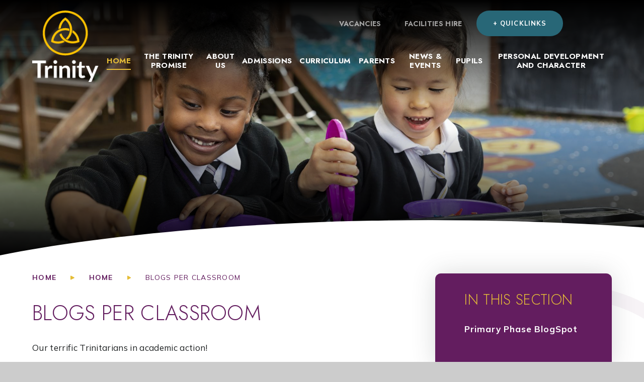

--- FILE ---
content_type: text/html
request_url: https://www.trinitylewisham.org.uk/page/?title=Blogs+per+classroom&pid=279
body_size: 61745
content:

<!DOCTYPE html>
<!--[if IE 7]><html class="no-ios no-js lte-ie9 lte-ie8 lte-ie7" lang="en" xml:lang="en"><![endif]-->
<!--[if IE 8]><html class="no-ios no-js lte-ie9 lte-ie8"  lang="en" xml:lang="en"><![endif]-->
<!--[if IE 9]><html class="no-ios no-js lte-ie9"  lang="en" xml:lang="en"><![endif]-->
<!--[if !IE]><!--> <html class="no-ios no-js"  lang="en" xml:lang="en"><!--<![endif]-->
	<head>
		<meta http-equiv="X-UA-Compatible" content="IE=edge" />
		<meta http-equiv="content-type" content="text/html; charset=utf-8"/>
		
		<link rel="canonical" href="https://www.trinitylewisham.org.uk/page/?title=Blogs+per+classroom&amp;pid=279">
		<script>window.FontAwesomeConfig = {showMissingIcons: false};</script><link rel="stylesheet" media="screen" href="https://cdn.juniperwebsites.co.uk/_includes/font-awesome/5.7.1/css/fa-web-font.css?cache=v4.6.56.3">
<script defer src="https://cdn.juniperwebsites.co.uk/_includes/font-awesome/5.7.1/js/fontawesome-all.min.js?cache=v4.6.56.3"></script>
<script defer src="https://cdn.juniperwebsites.co.uk/_includes/font-awesome/5.7.1/js/fa-v4-shims.min.js?cache=v4.6.56.3"></script>

		<title>Trinity Lewisham School - Blogs per classroom</title>
		
		<style type="text/css">
			:root {
				
				--col-pri: rgb(34, 34, 34);
				
				--col-sec: rgb(136, 136, 136);
				
			}
		</style>
		
<!--[if IE]>
<script>
console = {log:function(){return;}};
</script>
<![endif]-->

<script>
	var boolItemEditDisabled;
	var boolLanguageMode, boolLanguageEditOriginal;
	var boolViewingConnect;
	var boolConnectDashboard;
	var displayRegions = [];
	var intNewFileCount = 0;
	strItemType = "page";
	strSubItemType = "page";

	var featureSupport = {
		tagging: true,
		eventTagging: false
	};
	var boolLoggedIn = false;
boolAdminMode = false;
	var boolSuperUser = false;
strCookieBarStyle = 'bar';
	intParentPageID = "5";
	intCurrentItemID = 279;
	var intCurrentCatID = "";
boolIsHomePage = false;
	boolItemEditDisabled = true;
	boolLanguageEditOriginal=true;
	strCurrentLanguage='en-gb';	strFileAttachmentsUploadLocation = 'bottom';	boolViewingConnect = false;	boolConnectDashboard = false;	var objEditorComponentList = {};

</script>

<script src="https://cdn.juniperwebsites.co.uk/admin/_includes/js/mutation_events.min.js?cache=v4.6.56.3"></script>
<script src="https://cdn.juniperwebsites.co.uk/admin/_includes/js/jquery/jquery.js?cache=v4.6.56.3"></script>
<script src="https://cdn.juniperwebsites.co.uk/admin/_includes/js/jquery/jquery.prefilter.js?cache=v4.6.56.3"></script>
<script src="https://cdn.juniperwebsites.co.uk/admin/_includes/js/jquery/jquery.query.js?cache=v4.6.56.3"></script>
<script src="https://cdn.juniperwebsites.co.uk/admin/_includes/js/jquery/js.cookie.js?cache=v4.6.56.3"></script>
<script src="/_includes/editor/template-javascript.asp?cache=260112"></script>
<script src="/admin/_includes/js/functions/minified/functions.login.new.asp?cache=260112"></script>

  <script>

  </script>
<link href="https://www.trinitylewisham.org.uk/feeds/pages.asp?pid=279&lang=en" rel="alternate" type="application/rss+xml" title="Trinity Lewisham School - Blogs per classroom - Page Updates"><link href="https://www.trinitylewisham.org.uk/feeds/comments.asp?title=Blogs per classroom&amp;item=page&amp;pid=279" rel="alternate" type="application/rss+xml" title="Trinity Lewisham School - Blogs per classroom - Page Comments"><link rel="stylesheet" media="screen" href="/_site/css/main.css?cache=01012021">
<link rel="stylesheet" media="screen" href="/_site/css/content.css?cache=01012021">


	<meta name="mobile-web-app-capable" content="yes">
	<meta name="apple-mobile-web-app-capable" content="yes">
	<meta name="viewport" content="width=device-width, initial-scale=1, minimum-scale=1, maximum-scale=1">
	<link rel="author" href="/humans.txt">
	<link rel="icon" href="/_site/images/favicons/favicon.ico">
	<link rel="apple-touch-icon" href="/_site/images/favicons/favicon.png">
	<link rel="preconnect" href="https://fonts.googleapis.com">
	<link rel="preconnect" href="https://fonts.gstatic.com" crossorigin>
	<link href="https://fonts.googleapis.com/css2?family=Jost:ital,wght@0,300;0,400;0,500;0,600;0,700;1,300;1,400;1,600;1,700&family=Mulish:ital,wght@0,400;0,700;1,400;1,700&display=swap" rel="stylesheet"> 
	<link rel="stylesheet" href="/_site/css/print.css" type="text/css" media="print">

	<script>
	var html = document.querySelector('html'), strMobClass = 'no-mobile'
	html.classList.remove('no-ios')
	navigator.userAgent.match(/(Android|webOS|iPhone|iPad|Windows Phone)/g) && (strMobClass = 'mobile')
	html.classList.add( strMobClass )
	</script>
	
	<meta name="robots" content="noimageindex">
	<meta name="google-site-verification" content="QGAXD8vmGJ7BSDlVbS-D2aUiW7nkesDpr40QmeckpDg" /><link rel="stylesheet" media="screen" href="https://cdn.juniperwebsites.co.uk/_includes/css/content-blocks.css?cache=v4.6.56.3">
<link rel="stylesheet" media="screen" href="/_includes/css/cookie-colour.asp?cache=260112">
<link rel="stylesheet" media="screen" href="https://cdn.juniperwebsites.co.uk/_includes/css/cookies.css?cache=v4.6.56.3">
<link rel="stylesheet" media="screen" href="https://cdn.juniperwebsites.co.uk/_includes/css/cookies.advanced.css?cache=v4.6.56.3">
<link rel="stylesheet" media="screen" href="https://cdn.juniperwebsites.co.uk/_includes/css/overlord.css?cache=v4.6.56.3">
<link rel="stylesheet" media="screen" href="https://cdn.juniperwebsites.co.uk/_includes/css/templates.css?cache=v4.6.56.3">
<link rel="stylesheet" media="screen" href="/_site/css/attachments.css?cache=260112">
<link rel="stylesheet" media="screen" href="/_site/css/templates.css?cache=260112">
<style>#print_me { display: none;}</style><script src="https://cdn.juniperwebsites.co.uk/admin/_includes/js/modernizr.js?cache=v4.6.56.3"></script>

        <meta property="og:site_name" content="Trinity Lewisham School" />
        <meta property="og:title" content="Blogs per classroom" />
        <meta property="og:image" content="https://www.trinitylewisham.org.uk/_site/images/design/thumbnail.jpg" />
        <meta property="og:type" content="website" />
        <meta property="twitter:card" content="summary" />
</head>


    <body>


<div id="print_me"></div>
<svg style="visibility: hidden; position: absolute;"><defs><symbol id="icon_triangle" viewBox="0 0 9 10"><path d="M7.427 4.126a1 1 0 0 1 0 1.748l-5.941 3.3A1 1 0 0 1 0 8.3V1.7A1 1 0 0 1 1.486.825Z"/></symbol><symbol id="icon_triangle2" viewBox="0 0 14.96 16.58"><path d="M14.45,7.42c.48,.27,.65,.88,.38,1.36-.09,.16-.22,.29-.38,.38L1.49,16.45c-.48,.27-1.09,.1-1.36-.38C.04,15.92,0,15.75,0,15.58V1C0,.45,.45,0,1,0c.17,0,.34,.04,.49,.13L14.45,7.42Z"/></symbol><symbol id="curve" viewBox="0 0 1400 81.704" preserveAspectRatio="none"><path d="M1400 81.7H0v-5.527c28.96-5.753 60.513-11.388 93.781-16.752 52.437-8.454 108.952-16.223 167.975-23.091 76.224-8.869 156.783-16.243 239.441-21.918 47.567-3.265 96.576-6.015 145.667-8.172 53.181-2.337 107.858-4.04 162.51-5.062A6835.87 6835.87 0 0 1 935.916 0c70.272 0 141.4 1.1 211.42 3.267 85.935 2.66 170.943 6.937 252.663 12.713V81.7Z"/></symbol><symbol id="logo" viewBox="0 0 624.931 624.925"><path d="M508.458 426.601c-2.042-26.784-11.876-78.324-54.825-122.612a191.11 191.11 0 0 0-39.825-31.45c-.085 2.011-.136 4.016-.279 6.034a202.63 202.63 0 0 1-3.777 26.782 159.436 159.436 0 0 1 22.577 19.3c31.659 32.645 41.951 70.826 45.279 93.152-63.236 21.127-131.405 9.1-176.3-31.853-19.838-18.1-34.416-41-43.519-68.023a130.607 130.607 0 0 0-26.1 15.349c10.829 29.317 27.461 54.388 49.617 74.6 35.818 32.675 83.927 49.8 134.075 49.8a227.371 227.371 0 0 0 83.754-16.156l10.153-4.031Z"/><path d="M279.115 415.783a165.873 165.873 0 0 1-131.387 2.794c3.84-24.582 17.035-73.641 62.114-109.095 38.842-30.549 81.158-35.369 102.707-35.521a178.344 178.344 0 0 1 55.7 10.089 153.8 153.8 0 0 0 .886-8.636 162.832 162.832 0 0 0 .015-22.4 207.66 207.66 0 0 0-56.587-8.733 205.045 205.045 0 0 0-60.718 9.841l-.282.091a190.03 190.03 0 0 0-5.8 2.014c-.558.2-1.11.376-1.671.583q-3.585 1.333-7.153 2.821a199.654 199.654 0 0 0-14.703 6.837l-.424.218a191.247 191.247 0 0 0-30.319 19.468c-62.318 49.018-72.864 119.789-74.611 140.313l-.874 10.232 9.267 4.423a198.267 198.267 0 0 0 85.019 19.323 196.12 196.12 0 0 0 95.69-24.937 190.092 190.092 0 0 1-26.869-19.725Z"/><path d="M396.203 200.769c-18.018-52.668-54.728-84.446-75.006-98.7l-8.472-5.958-8.509 5.9c-23.008 15.931-54.215 44.633-72.227 90.88a196.893 196.893 0 0 0-13.147 66.986 203.72 203.72 0 0 1 30.434-12.719 165.174 165.174 0 0 1 63.315-114.46c17.748 14.187 42.479 39.525 55.529 77.678a166.391 166.391 0 0 1 2.072 100.517c-.789 2.7-1.659 5.372-2.578 8.029-.112.315-.2.637-.315.952-.871 2.472-1.832 4.908-2.815 7.332-.206.507-.385 1.022-.594 1.526-.81 1.938-1.7 3.834-2.588 5.739-1.623 3.491-3.328 6.94-5.184 10.3-.155.279-.291.573-.446.852a167.637 167.637 0 0 1-36.84 44.927 150.94 150.94 0 0 0 26.921 15.6 197.109 197.109 0 0 0 35.806-46.016 194.87 194.87 0 0 0 13.529-30.03c.191-.531.385-1.059.57-1.592.276-.795.585-1.577.849-2.375l-.061-.036a195.347 195.347 0 0 0-.243-125.333Z"/><path d="M312.464 624.925C140.172 624.925 0 484.756 0 312.464S140.172 0 312.464 0s312.467 140.171 312.467 312.464-140.172 312.461-312.467 312.461Zm0-596.308c-156.513 0-283.847 127.335-283.847 283.847s127.334 283.847 283.847 283.847 283.847-127.332 283.847-283.847S468.979 28.617 312.464 28.617Z"/></symbol><symbol id="icon_plus" viewBox="0 0 22.327 22.328"><path d="M9.664 20.828v-8.164H1.5a1.5 1.5 0 0 1 0-3h8.164V1.5a1.5 1.5 0 1 1 3 0v8.164h8.164a1.5 1.5 0 0 1 0 3h-8.164v8.164a1.5 1.5 0 1 1-3 0Z"/></symbol><symbol id="why_bar" viewBox="0 0 245.7 134.868"><path d="M243.14 134.428 116.712 8H12.825a6.5 6.5 0 1 1 0-3h105.129l127.307 127.307a1.5 1.5 0 1 1-2.122 2.122Z"/></symbol></defs></svg><div class="mason mason--inner mason--type_page mason--customtype_default mason--hero mason--noadmin mason--nosecure">

	<section class="access">
		<a class="access__anchor" name="header"></a>
		<a class="access__link" href="#content">Skip to content &darr;</a>
	</section>

	

	<header class="header parent block-d" id="header">
		<div class="header__main parent">
			<a class="header__main__logo" href="/">
				<img src="/_site/images/design/logo.png" srcset="/_site/images/design/logo.png 1x, /_site/images/design/logo@2x.png 2x" alt="Trinity Lewisham School">
				<h1>Trinity Lewisham School</h1>
			</a>
			<section class="menu parent block-d f_ucase">
				
				<button class="menu__btn parent" data-toggle=".mason--menu" aria-label="Toggle mobile menu">
					<span class="menu__btn__icon"><span></span><span></span><span></span><span></span><span></span></span>
				</button>
				
				<div class="menu__main">
					<nav class="menu__bar ms-center">
						<ul><li class="menu__bar__item menu__bar__item--page_1 menu__bar__item--selected"><a class="a_block" id="page_1" href="/"><svg class="icon_triangle"><use href="#icon_triangle" xlink:href="#icon_triangle" x="0" y="0"/></svg><span>Home</span></a><button class="menu__bar__item__button" data-tab=".menu__bar__item--page_1--expand" aria-label="Toggle the menu in this section"><i class="menu__bar__item__button__icon fa fa-angle-down"></i></button></li><li class="menu__bar__item menu__bar__item--page_6"><a class="a_block" id="page_6" href="/page/?title=The+Trinity+Promise&amp;pid=6"><svg class="icon_triangle"><use href="#icon_triangle" xlink:href="#icon_triangle" x="0" y="0"/></svg><span>The Trinity Promise</span></a><button class="menu__bar__item__button" data-tab=".menu__bar__item--page_6--expand" aria-label="Toggle the menu in this section"><i class="menu__bar__item__button__icon fa fa-angle-down"></i></button></li><li class="menu__bar__item menu__bar__item--page_298 menu__bar__item--subitems"><a class="a_block" id="page_298" href="/about-us"><svg class="icon_triangle"><use href="#icon_triangle" xlink:href="#icon_triangle" x="0" y="0"/></svg><span>About Us</span></a><button class="menu__bar__item__button" data-tab=".menu__bar__item--page_298--expand" aria-label="Toggle the menu in this section"><i class="menu__bar__item__button__icon fa fa-angle-down"></i></button><ul class="menu__bar__item__sub"><li class="menu__bar__item menu__bar__item--page_115"><a class="a_block" id="page_115" href="/welcome"><svg class="icon_triangle"><use href="#icon_triangle" xlink:href="#icon_triangle" x="0" y="0"/></svg><span>Welcome from our Executive Headteacher</span></a><button class="menu__bar__item__button" data-tab=".menu__bar__item--page_115--expand" aria-label="Toggle the menu in this section"><i class="menu__bar__item__button__icon fa fa-angle-down"></i></button></li><li class="menu__bar__item menu__bar__item--page_112"><a class="a_block" id="page_112" href="/about-us/exam-results"><svg class="icon_triangle"><use href="#icon_triangle" xlink:href="#icon_triangle" x="0" y="0"/></svg><span>Exam Results</span></a><button class="menu__bar__item__button" data-tab=".menu__bar__item--page_112--expand" aria-label="Toggle the menu in this section"><i class="menu__bar__item__button__icon fa fa-angle-down"></i></button></li><li class="menu__bar__item menu__bar__item--page_101"><a class="a_block" id="page_101" href="/contact-us"><svg class="icon_triangle"><use href="#icon_triangle" xlink:href="#icon_triangle" x="0" y="0"/></svg><span>Contact us</span></a><button class="menu__bar__item__button" data-tab=".menu__bar__item--page_101--expand" aria-label="Toggle the menu in this section"><i class="menu__bar__item__button__icon fa fa-angle-down"></i></button></li><li class="menu__bar__item menu__bar__item--page_356"><a class="a_block" id="page_356" href="/governing-body"><svg class="icon_triangle"><use href="#icon_triangle" xlink:href="#icon_triangle" x="0" y="0"/></svg><span>Governing Body</span></a><button class="menu__bar__item__button" data-tab=".menu__bar__item--page_356--expand" aria-label="Toggle the menu in this section"><i class="menu__bar__item__button__icon fa fa-angle-down"></i></button></li><li class="menu__bar__item menu__bar__item--page_263"><a class="a_block" id="page_263" href="/page/?title=House+Structure&amp;pid=263"><svg class="icon_triangle"><use href="#icon_triangle" xlink:href="#icon_triangle" x="0" y="0"/></svg><span>House Structure</span></a><button class="menu__bar__item__button" data-tab=".menu__bar__item--page_263--expand" aria-label="Toggle the menu in this section"><i class="menu__bar__item__button__icon fa fa-angle-down"></i></button></li><li class="menu__bar__item menu__bar__item--page_14"><a class="a_block" id="page_14" href="/page/?title=Meet+The+Team&amp;pid=14"><svg class="icon_triangle"><use href="#icon_triangle" xlink:href="#icon_triangle" x="0" y="0"/></svg><span>Meet The Team</span></a><button class="menu__bar__item__button" data-tab=".menu__bar__item--page_14--expand" aria-label="Toggle the menu in this section"><i class="menu__bar__item__button__icon fa fa-angle-down"></i></button></li><li class="menu__bar__item menu__bar__item--page_63"><a class="a_block" id="page_63" href="/page/?title=Our+Vision+and+Values&amp;pid=63"><svg class="icon_triangle"><use href="#icon_triangle" xlink:href="#icon_triangle" x="0" y="0"/></svg><span>Our Vision and Values</span></a><button class="menu__bar__item__button" data-tab=".menu__bar__item--page_63--expand" aria-label="Toggle the menu in this section"><i class="menu__bar__item__button__icon fa fa-angle-down"></i></button></li><li class="menu__bar__item menu__bar__item--page_359"><a class="a_block" id="page_359" href="/page/?title=Our+commitment+to+the+Lewisham+Pledge+against+race+inequalities+in+education&amp;pid=359"><svg class="icon_triangle"><use href="#icon_triangle" xlink:href="#icon_triangle" x="0" y="0"/></svg><span>Our commitment to the Lewisham Pledge against race inequalities in education</span></a><button class="menu__bar__item__button" data-tab=".menu__bar__item--page_359--expand" aria-label="Toggle the menu in this section"><i class="menu__bar__item__button__icon fa fa-angle-down"></i></button></li><li class="menu__bar__item menu__bar__item--page_111"><a class="a_block" id="page_111" href="/page/?title=Ofsted%2DSIAMS%2DIQM&amp;pid=111"><svg class="icon_triangle"><use href="#icon_triangle" xlink:href="#icon_triangle" x="0" y="0"/></svg><span>Ofsted-SIAMS-IQM</span></a><button class="menu__bar__item__button" data-tab=".menu__bar__item--page_111--expand" aria-label="Toggle the menu in this section"><i class="menu__bar__item__button__icon fa fa-angle-down"></i></button></li><li class="menu__bar__item menu__bar__item--page_43"><a class="a_block" id="page_43" href="/page/?title=Pupil+Leadership&amp;pid=43"><svg class="icon_triangle"><use href="#icon_triangle" xlink:href="#icon_triangle" x="0" y="0"/></svg><span>Pupil Leadership</span></a><button class="menu__bar__item__button" data-tab=".menu__bar__item--page_43--expand" aria-label="Toggle the menu in this section"><i class="menu__bar__item__button__icon fa fa-angle-down"></i></button></li><li class="menu__bar__item menu__bar__item--page_49"><a class="a_block" id="page_49" href="/wellbeing"><svg class="icon_triangle"><use href="#icon_triangle" xlink:href="#icon_triangle" x="0" y="0"/></svg><span>Wellbeing</span></a><button class="menu__bar__item__button" data-tab=".menu__bar__item--page_49--expand" aria-label="Toggle the menu in this section"><i class="menu__bar__item__button__icon fa fa-angle-down"></i></button></li><li class="menu__bar__item menu__bar__item--page_39"><a class="a_block" id="page_39" href="/policies"><svg class="icon_triangle"><use href="#icon_triangle" xlink:href="#icon_triangle" x="0" y="0"/></svg><span>Policies</span></a><button class="menu__bar__item__button" data-tab=".menu__bar__item--page_39--expand" aria-label="Toggle the menu in this section"><i class="menu__bar__item__button__icon fa fa-angle-down"></i></button></li><li class="menu__bar__item menu__bar__item--page_41"><a class="a_block" id="page_41" href="/pupil-premium-and-sports-premium"><svg class="icon_triangle"><use href="#icon_triangle" xlink:href="#icon_triangle" x="0" y="0"/></svg><span>Pupil Premium &amp; Sports Premium</span></a><button class="menu__bar__item__button" data-tab=".menu__bar__item--page_41--expand" aria-label="Toggle the menu in this section"><i class="menu__bar__item__button__icon fa fa-angle-down"></i></button></li><li class="menu__bar__item menu__bar__item--page_342"><a class="a_block" id="page_342" href="/privacy-notice"><svg class="icon_triangle"><use href="#icon_triangle" xlink:href="#icon_triangle" x="0" y="0"/></svg><span>Privacy Notice</span></a><button class="menu__bar__item__button" data-tab=".menu__bar__item--page_342--expand" aria-label="Toggle the menu in this section"><i class="menu__bar__item__button__icon fa fa-angle-down"></i></button></li><li class="menu__bar__item menu__bar__item--page_269"><a class="a_block" id="page_269" href="/page/?title=SEN+Offer&amp;pid=269"><svg class="icon_triangle"><use href="#icon_triangle" xlink:href="#icon_triangle" x="0" y="0"/></svg><span>SEN Offer</span></a><button class="menu__bar__item__button" data-tab=".menu__bar__item--page_269--expand" aria-label="Toggle the menu in this section"><i class="menu__bar__item__button__icon fa fa-angle-down"></i></button></li><li class="menu__bar__item menu__bar__item--page_38"><a class="a_block" id="page_38" href="/safeguarding"><svg class="icon_triangle"><use href="#icon_triangle" xlink:href="#icon_triangle" x="0" y="0"/></svg><span>Safeguarding</span></a><button class="menu__bar__item__button" data-tab=".menu__bar__item--page_38--expand" aria-label="Toggle the menu in this section"><i class="menu__bar__item__button__icon fa fa-angle-down"></i></button></li><li class="menu__bar__item menu__bar__item--page_432"><a class="a_block" id="page_432" href="/page/?title=Key+Information&amp;pid=432"><svg class="icon_triangle"><use href="#icon_triangle" xlink:href="#icon_triangle" x="0" y="0"/></svg><span>Key Information</span></a><button class="menu__bar__item__button" data-tab=".menu__bar__item--page_432--expand" aria-label="Toggle the menu in this section"><i class="menu__bar__item__button__icon fa fa-angle-down"></i></button></li></ul></li><li class="menu__bar__item menu__bar__item--page_68 menu__bar__item--subitems"><a class="a_block" id="page_68" href="/admissions"><svg class="icon_triangle"><use href="#icon_triangle" xlink:href="#icon_triangle" x="0" y="0"/></svg><span>Admissions</span></a><button class="menu__bar__item__button" data-tab=".menu__bar__item--page_68--expand" aria-label="Toggle the menu in this section"><i class="menu__bar__item__button__icon fa fa-angle-down"></i></button><ul class="menu__bar__item__sub"><li class="menu__bar__item menu__bar__item--page_433"><a class="a_block" id="page_433" href="/admission-arrangements"><svg class="icon_triangle"><use href="#icon_triangle" xlink:href="#icon_triangle" x="0" y="0"/></svg><span>Admission Arrangements</span></a><button class="menu__bar__item__button" data-tab=".menu__bar__item--page_433--expand" aria-label="Toggle the menu in this section"><i class="menu__bar__item__button__icon fa fa-angle-down"></i></button></li><li class="menu__bar__item menu__bar__item--page_374"><a class="a_block" id="page_374" href="/open-days"><svg class="icon_triangle"><use href="#icon_triangle" xlink:href="#icon_triangle" x="0" y="0"/></svg><span>Open Days</span></a><button class="menu__bar__item__button" data-tab=".menu__bar__item--page_374--expand" aria-label="Toggle the menu in this section"><i class="menu__bar__item__button__icon fa fa-angle-down"></i></button></li><li class="menu__bar__item menu__bar__item--page_267"><a class="a_block" id="page_267" href="/virtual-tours"><svg class="icon_triangle"><use href="#icon_triangle" xlink:href="#icon_triangle" x="0" y="0"/></svg><span>Virtual Tours</span></a><button class="menu__bar__item__button" data-tab=".menu__bar__item--page_267--expand" aria-label="Toggle the menu in this section"><i class="menu__bar__item__button__icon fa fa-angle-down"></i></button></li><li class="menu__bar__item menu__bar__item--page_116"><a class="a_block" id="page_116" href="/page/?title=School+Brochure&amp;pid=116"><svg class="icon_triangle"><use href="#icon_triangle" xlink:href="#icon_triangle" x="0" y="0"/></svg><span>School Brochure</span></a><button class="menu__bar__item__button" data-tab=".menu__bar__item--page_116--expand" aria-label="Toggle the menu in this section"><i class="menu__bar__item__button__icon fa fa-angle-down"></i></button></li><li class="menu__bar__item menu__bar__item--page_69"><a class="a_block" id="page_69" href="/admissions/admissions-pack"><svg class="icon_triangle"><use href="#icon_triangle" xlink:href="#icon_triangle" x="0" y="0"/></svg><span>Admissions Pack</span></a><button class="menu__bar__item__button" data-tab=".menu__bar__item--page_69--expand" aria-label="Toggle the menu in this section"><i class="menu__bar__item__button__icon fa fa-angle-down"></i></button></li><li class="menu__bar__item menu__bar__item--page_291"><a class="a_block" id="page_291" href="/page/?title=Reception+to+Year+6&amp;pid=291"><svg class="icon_triangle"><use href="#icon_triangle" xlink:href="#icon_triangle" x="0" y="0"/></svg><span>Reception to Year 6</span></a><button class="menu__bar__item__button" data-tab=".menu__bar__item--page_291--expand" aria-label="Toggle the menu in this section"><i class="menu__bar__item__button__icon fa fa-angle-down"></i></button></li><li class="menu__bar__item menu__bar__item--page_251"><a class="a_block" id="page_251" href="/page/?title=Year+6+to+Year+7&amp;pid=251"><svg class="icon_triangle"><use href="#icon_triangle" xlink:href="#icon_triangle" x="0" y="0"/></svg><span>Year 6 to Year 7</span></a><button class="menu__bar__item__button" data-tab=".menu__bar__item--page_251--expand" aria-label="Toggle the menu in this section"><i class="menu__bar__item__button__icon fa fa-angle-down"></i></button></li><li class="menu__bar__item menu__bar__item--page_292"><a class="a_block" id="page_292" href="/page/?title=Year+7+to+Year+11&amp;pid=292"><svg class="icon_triangle"><use href="#icon_triangle" xlink:href="#icon_triangle" x="0" y="0"/></svg><span>Year 7 to Year 11</span></a><button class="menu__bar__item__button" data-tab=".menu__bar__item--page_292--expand" aria-label="Toggle the menu in this section"><i class="menu__bar__item__button__icon fa fa-angle-down"></i></button></li><li class="menu__bar__item menu__bar__item--page_281"><a class="a_block" id="page_281" href="/page/?title=Policies&amp;pid=281"><svg class="icon_triangle"><use href="#icon_triangle" xlink:href="#icon_triangle" x="0" y="0"/></svg><span>Policies</span></a><button class="menu__bar__item__button" data-tab=".menu__bar__item--page_281--expand" aria-label="Toggle the menu in this section"><i class="menu__bar__item__button__icon fa fa-angle-down"></i></button></li></ul></li><li class="menu__bar__item menu__bar__item--page_72 menu__bar__item--subitems"><a class="a_block" id="page_72" href="/page/?title=Curriculum&amp;pid=72"><svg class="icon_triangle"><use href="#icon_triangle" xlink:href="#icon_triangle" x="0" y="0"/></svg><span>Curriculum</span></a><button class="menu__bar__item__button" data-tab=".menu__bar__item--page_72--expand" aria-label="Toggle the menu in this section"><i class="menu__bar__item__button__icon fa fa-angle-down"></i></button><ul class="menu__bar__item__sub"><li class="menu__bar__item menu__bar__item--page_272"><a class="a_block" id="page_272" href="/page/?title=Subjects+Overview&amp;pid=272"><svg class="icon_triangle"><use href="#icon_triangle" xlink:href="#icon_triangle" x="0" y="0"/></svg><span>Subjects Overview</span></a><button class="menu__bar__item__button" data-tab=".menu__bar__item--page_272--expand" aria-label="Toggle the menu in this section"><i class="menu__bar__item__button__icon fa fa-angle-down"></i></button></li><li class="menu__bar__item menu__bar__item--page_273"><a class="a_block" id="page_273" href="/page/?title=by+Year+Group&amp;pid=273"><svg class="icon_triangle"><use href="#icon_triangle" xlink:href="#icon_triangle" x="0" y="0"/></svg><span>by Year Group</span></a><button class="menu__bar__item__button" data-tab=".menu__bar__item--page_273--expand" aria-label="Toggle the menu in this section"><i class="menu__bar__item__button__icon fa fa-angle-down"></i></button></li><li class="menu__bar__item menu__bar__item--page_94"><a class="a_block" id="page_94" href="/curriculum/home-and-remote-learning"><svg class="icon_triangle"><use href="#icon_triangle" xlink:href="#icon_triangle" x="0" y="0"/></svg><span>Home &amp; Remote Learning</span></a><button class="menu__bar__item__button" data-tab=".menu__bar__item--page_94--expand" aria-label="Toggle the menu in this section"><i class="menu__bar__item__button__icon fa fa-angle-down"></i></button></li><li class="menu__bar__item menu__bar__item--page_304"><a class="a_block" id="page_304" href="/page/?title=Academically+Able&amp;pid=304"><svg class="icon_triangle"><use href="#icon_triangle" xlink:href="#icon_triangle" x="0" y="0"/></svg><span>Academically Able</span></a><button class="menu__bar__item__button" data-tab=".menu__bar__item--page_304--expand" aria-label="Toggle the menu in this section"><i class="menu__bar__item__button__icon fa fa-angle-down"></i></button></li><li class="menu__bar__item menu__bar__item--page_431"><a class="a_block" id="page_431" href="/page/?title=Teaching+and+Learning&amp;pid=431"><svg class="icon_triangle"><use href="#icon_triangle" xlink:href="#icon_triangle" x="0" y="0"/></svg><span>Teaching and Learning</span></a><button class="menu__bar__item__button" data-tab=".menu__bar__item--page_431--expand" aria-label="Toggle the menu in this section"><i class="menu__bar__item__button__icon fa fa-angle-down"></i></button></li></ul></li><li class="menu__bar__item menu__bar__item--page_9 menu__bar__item--subitems"><a class="a_block" id="page_9" href="/parents"><svg class="icon_triangle"><use href="#icon_triangle" xlink:href="#icon_triangle" x="0" y="0"/></svg><span>Parents</span></a><button class="menu__bar__item__button" data-tab=".menu__bar__item--page_9--expand" aria-label="Toggle the menu in this section"><i class="menu__bar__item__button__icon fa fa-angle-down"></i></button><ul class="menu__bar__item__sub"><li class="menu__bar__item menu__bar__item--page_296"><a class="a_block" id="page_296" href="/page/?title=Parent+Curriculum&amp;pid=296"><svg class="icon_triangle"><use href="#icon_triangle" xlink:href="#icon_triangle" x="0" y="0"/></svg><span>Parent Curriculum</span></a><button class="menu__bar__item__button" data-tab=".menu__bar__item--page_296--expand" aria-label="Toggle the menu in this section"><i class="menu__bar__item__button__icon fa fa-angle-down"></i></button></li><li class="menu__bar__item menu__bar__item--page_172"><a class="a_block" id="page_172" href="/school-dinner"><svg class="icon_triangle"><use href="#icon_triangle" xlink:href="#icon_triangle" x="0" y="0"/></svg><span>School Dinner</span></a><button class="menu__bar__item__button" data-tab=".menu__bar__item--page_172--expand" aria-label="Toggle the menu in this section"><i class="menu__bar__item__button__icon fa fa-angle-down"></i></button></li><li class="menu__bar__item menu__bar__item--page_283"><a class="a_block" id="page_283" href="/page/?title=Primary+Phase+Expectations&amp;pid=283"><svg class="icon_triangle"><use href="#icon_triangle" xlink:href="#icon_triangle" x="0" y="0"/></svg><span>Primary Phase Expectations</span></a><button class="menu__bar__item__button" data-tab=".menu__bar__item--page_283--expand" aria-label="Toggle the menu in this section"><i class="menu__bar__item__button__icon fa fa-angle-down"></i></button></li><li class="menu__bar__item menu__bar__item--page_274"><a class="a_block" id="page_274" href="/information-for-parents"><svg class="icon_triangle"><use href="#icon_triangle" xlink:href="#icon_triangle" x="0" y="0"/></svg><span>Information for Parents</span></a><button class="menu__bar__item__button" data-tab=".menu__bar__item--page_274--expand" aria-label="Toggle the menu in this section"><i class="menu__bar__item__button__icon fa fa-angle-down"></i></button></li><li class="menu__bar__item menu__bar__item--page_256"><a class="a_block" id="page_256" href="/page/?title=Behaviour+Team&amp;pid=256"><svg class="icon_triangle"><use href="#icon_triangle" xlink:href="#icon_triangle" x="0" y="0"/></svg><span>Behaviour Team</span></a><button class="menu__bar__item__button" data-tab=".menu__bar__item--page_256--expand" aria-label="Toggle the menu in this section"><i class="menu__bar__item__button__icon fa fa-angle-down"></i></button></li><li class="menu__bar__item menu__bar__item--page_106"><a class="a_block" id="page_106" href="/page/?title=Term+dates&amp;pid=106"><svg class="icon_triangle"><use href="#icon_triangle" xlink:href="#icon_triangle" x="0" y="0"/></svg><span>Term dates</span></a><button class="menu__bar__item__button" data-tab=".menu__bar__item--page_106--expand" aria-label="Toggle the menu in this section"><i class="menu__bar__item__button__icon fa fa-angle-down"></i></button></li><li class="menu__bar__item menu__bar__item--page_307"><a class="a_block" id="page_307" href="/page/?title=Blogs&amp;pid=307"><svg class="icon_triangle"><use href="#icon_triangle" xlink:href="#icon_triangle" x="0" y="0"/></svg><span>Blogs</span></a><button class="menu__bar__item__button" data-tab=".menu__bar__item--page_307--expand" aria-label="Toggle the menu in this section"><i class="menu__bar__item__button__icon fa fa-angle-down"></i></button></li><li class="menu__bar__item menu__bar__item--page_368"><a class="a_block" id="page_368" href="/page/?title=PAFT&amp;pid=368"><svg class="icon_triangle"><use href="#icon_triangle" xlink:href="#icon_triangle" x="0" y="0"/></svg><span>PAFT</span></a><button class="menu__bar__item__button" data-tab=".menu__bar__item--page_368--expand" aria-label="Toggle the menu in this section"><i class="menu__bar__item__button__icon fa fa-angle-down"></i></button></li><li class="menu__bar__item menu__bar__item--page_373"><a class="a_block" id="page_373" href="/letters-to-parents"><svg class="icon_triangle"><use href="#icon_triangle" xlink:href="#icon_triangle" x="0" y="0"/></svg><span>Letters to Parents</span></a><button class="menu__bar__item__button" data-tab=".menu__bar__item--page_373--expand" aria-label="Toggle the menu in this section"><i class="menu__bar__item__button__icon fa fa-angle-down"></i></button></li><li class="menu__bar__item menu__bar__item--page_429"><a class="a_block" id="page_429" href="/page/?title=PPE%27s+and+Revision+Strategies&amp;pid=429"><svg class="icon_triangle"><use href="#icon_triangle" xlink:href="#icon_triangle" x="0" y="0"/></svg><span>PPE's and Revision Strategies</span></a><button class="menu__bar__item__button" data-tab=".menu__bar__item--page_429--expand" aria-label="Toggle the menu in this section"><i class="menu__bar__item__button__icon fa fa-angle-down"></i></button></li></ul></li><li class="menu__bar__item menu__bar__item--page_3 menu__bar__item--subitems"><a class="a_block" id="page_3" href="/news-and-events"><svg class="icon_triangle"><use href="#icon_triangle" xlink:href="#icon_triangle" x="0" y="0"/></svg><span>News &amp; Events</span></a><button class="menu__bar__item__button" data-tab=".menu__bar__item--page_3--expand" aria-label="Toggle the menu in this section"><i class="menu__bar__item__button__icon fa fa-angle-down"></i></button><ul class="menu__bar__item__sub"><li class="menu__bar__item menu__bar__item--page_372"><a class="a_block" id="page_372" href="/page/?title=Newsletters+%26amp%3B+Sway&amp;pid=372"><svg class="icon_triangle"><use href="#icon_triangle" xlink:href="#icon_triangle" x="0" y="0"/></svg><span>Newsletters &amp; Sway</span></a><button class="menu__bar__item__button" data-tab=".menu__bar__item--page_372--expand" aria-label="Toggle the menu in this section"><i class="menu__bar__item__button__icon fa fa-angle-down"></i></button></li><li class="menu__bar__item menu__bar__item--url_1"><a class="a_block" id="url_1" href="/calendar/?calid=3,4,6,1&amp;pid=3&amp;viewid=1"><svg class="icon_triangle"><use href="#icon_triangle" xlink:href="#icon_triangle" x="0" y="0"/></svg><span>Calendar of Events</span></a><button class="menu__bar__item__button" data-tab=".menu__bar__item--url_1--expand" aria-label="Toggle the menu in this section"><i class="menu__bar__item__button__icon fa fa-angle-down"></i></button></li><li class="menu__bar__item menu__bar__item--news_category_1"><a class="a_block" id="news_category_1" href="/news-and-events/news-flash"><svg class="icon_triangle"><use href="#icon_triangle" xlink:href="#icon_triangle" x="0" y="0"/></svg><span>News Flash</span></a><button class="menu__bar__item__button" data-tab=".menu__bar__item--news_category_1--expand" aria-label="Toggle the menu in this section"><i class="menu__bar__item__button__icon fa fa-angle-down"></i></button></li><li class="menu__bar__item menu__bar__item--page_12"><a class="a_block" id="page_12" href="/page/?title=Social+Media+Wall&amp;pid=12"><svg class="icon_triangle"><use href="#icon_triangle" xlink:href="#icon_triangle" x="0" y="0"/></svg><span>Social Media Wall</span></a><button class="menu__bar__item__button" data-tab=".menu__bar__item--page_12--expand" aria-label="Toggle the menu in this section"><i class="menu__bar__item__button__icon fa fa-angle-down"></i></button></li><li class="menu__bar__item menu__bar__item--page_402"><a class="a_block" id="page_402" href="/page/?title=Shane+Grant&amp;pid=402"><svg class="icon_triangle"><use href="#icon_triangle" xlink:href="#icon_triangle" x="0" y="0"/></svg><span>Shane Grant</span></a><button class="menu__bar__item__button" data-tab=".menu__bar__item--page_402--expand" aria-label="Toggle the menu in this section"><i class="menu__bar__item__button__icon fa fa-angle-down"></i></button></li></ul></li><li class="menu__bar__item menu__bar__item--page_10 menu__bar__item--subitems"><a class="a_block" id="page_10" href="/page/?title=Pupils&amp;pid=10"><svg class="icon_triangle"><use href="#icon_triangle" xlink:href="#icon_triangle" x="0" y="0"/></svg><span>Pupils</span></a><button class="menu__bar__item__button" data-tab=".menu__bar__item--page_10--expand" aria-label="Toggle the menu in this section"><i class="menu__bar__item__button__icon fa fa-angle-down"></i></button><ul class="menu__bar__item__sub"><li class="menu__bar__item menu__bar__item--page_276"><a class="a_block" id="page_276" href="/page/?title=Reading+List&amp;pid=276"><svg class="icon_triangle"><use href="#icon_triangle" xlink:href="#icon_triangle" x="0" y="0"/></svg><span>Reading List</span></a><button class="menu__bar__item__button" data-tab=".menu__bar__item--page_276--expand" aria-label="Toggle the menu in this section"><i class="menu__bar__item__button__icon fa fa-angle-down"></i></button></li><li class="menu__bar__item menu__bar__item--page_278"><a class="a_block" id="page_278" href="/page/?title=Online+Safety&amp;pid=278"><svg class="icon_triangle"><use href="#icon_triangle" xlink:href="#icon_triangle" x="0" y="0"/></svg><span>Online Safety</span></a><button class="menu__bar__item__button" data-tab=".menu__bar__item--page_278--expand" aria-label="Toggle the menu in this section"><i class="menu__bar__item__button__icon fa fa-angle-down"></i></button></li><li class="menu__bar__item menu__bar__item--page_280"><a class="a_block" id="page_280" href="/page/?title=e%2Dlibrary&amp;pid=280"><svg class="icon_triangle"><use href="#icon_triangle" xlink:href="#icon_triangle" x="0" y="0"/></svg><span>e-library</span></a><button class="menu__bar__item__button" data-tab=".menu__bar__item--page_280--expand" aria-label="Toggle the menu in this section"><i class="menu__bar__item__button__icon fa fa-angle-down"></i></button></li></ul></li><li class="menu__bar__item menu__bar__item--page_11 menu__bar__item--subitems"><a class="a_block" id="page_11" href="/page/?title=Personal++Development+and+Character&amp;pid=11"><svg class="icon_triangle"><use href="#icon_triangle" xlink:href="#icon_triangle" x="0" y="0"/></svg><span>Personal  Development and Character</span></a><button class="menu__bar__item__button" data-tab=".menu__bar__item--page_11--expand" aria-label="Toggle the menu in this section"><i class="menu__bar__item__button__icon fa fa-angle-down"></i></button><ul class="menu__bar__item__sub"><li class="menu__bar__item menu__bar__item--page_388"><a class="a_block" id="page_388" href="/page/?title=Primary&amp;pid=388"><svg class="icon_triangle"><use href="#icon_triangle" xlink:href="#icon_triangle" x="0" y="0"/></svg><span>Primary</span></a><button class="menu__bar__item__button" data-tab=".menu__bar__item--page_388--expand" aria-label="Toggle the menu in this section"><i class="menu__bar__item__button__icon fa fa-angle-down"></i></button></li><li class="menu__bar__item menu__bar__item--page_408"><a class="a_block" id="page_408" href="/page/?title=Trinity+Futures+%2D+Secondary&amp;pid=408"><svg class="icon_triangle"><use href="#icon_triangle" xlink:href="#icon_triangle" x="0" y="0"/></svg><span>Trinity Futures - Secondary</span></a><button class="menu__bar__item__button" data-tab=".menu__bar__item--page_408--expand" aria-label="Toggle the menu in this section"><i class="menu__bar__item__button__icon fa fa-angle-down"></i></button></li><li class="menu__bar__item menu__bar__item--page_411"><a class="a_block" id="page_411" href="/page/?title=Careers+Guidance+%2D+Secondary&amp;pid=411"><svg class="icon_triangle"><use href="#icon_triangle" xlink:href="#icon_triangle" x="0" y="0"/></svg><span>Careers Guidance - Secondary</span></a><button class="menu__bar__item__button" data-tab=".menu__bar__item--page_411--expand" aria-label="Toggle the menu in this section"><i class="menu__bar__item__button__icon fa fa-angle-down"></i></button></li><li class="menu__bar__item menu__bar__item--page_409"><a class="a_block" id="page_409" href="/page/?title=Year+10+Work+Experience+%2D+Secondary&amp;pid=409"><svg class="icon_triangle"><use href="#icon_triangle" xlink:href="#icon_triangle" x="0" y="0"/></svg><span>Year 10 Work Experience - Secondary</span></a><button class="menu__bar__item__button" data-tab=".menu__bar__item--page_409--expand" aria-label="Toggle the menu in this section"><i class="menu__bar__item__button__icon fa fa-angle-down"></i></button></li><li class="menu__bar__item menu__bar__item--page_410"><a class="a_block" id="page_410" href="/page/?title=Post+16++%2D+Secondary&amp;pid=410"><svg class="icon_triangle"><use href="#icon_triangle" xlink:href="#icon_triangle" x="0" y="0"/></svg><span>Post 16  - Secondary</span></a><button class="menu__bar__item__button" data-tab=".menu__bar__item--page_410--expand" aria-label="Toggle the menu in this section"><i class="menu__bar__item__button__icon fa fa-angle-down"></i></button></li><li class="menu__bar__item menu__bar__item--page_412"><a class="a_block" id="page_412" href="/page/?title=Gatsby+Benchmarks+%2D+Secondary&amp;pid=412"><svg class="icon_triangle"><use href="#icon_triangle" xlink:href="#icon_triangle" x="0" y="0"/></svg><span>Gatsby Benchmarks - Secondary</span></a><button class="menu__bar__item__button" data-tab=".menu__bar__item--page_412--expand" aria-label="Toggle the menu in this section"><i class="menu__bar__item__button__icon fa fa-angle-down"></i></button></li><li class="menu__bar__item menu__bar__item--page_404"><a class="a_block" id="page_404" href="/page/?title=Trips+and+Extra+Curricular+learning+%2D+Secondary&amp;pid=404"><svg class="icon_triangle"><use href="#icon_triangle" xlink:href="#icon_triangle" x="0" y="0"/></svg><span>Trips and Extra Curricular learning - Secondary</span></a><button class="menu__bar__item__button" data-tab=".menu__bar__item--page_404--expand" aria-label="Toggle the menu in this section"><i class="menu__bar__item__button__icon fa fa-angle-down"></i></button></li><li class="menu__bar__item menu__bar__item--page_413"><a class="a_block" id="page_413" href="/page/?title=Personal+Development+Week+%2D+Secondary&amp;pid=413"><svg class="icon_triangle"><use href="#icon_triangle" xlink:href="#icon_triangle" x="0" y="0"/></svg><span>Personal Development Week - Secondary</span></a><button class="menu__bar__item__button" data-tab=".menu__bar__item--page_413--expand" aria-label="Toggle the menu in this section"><i class="menu__bar__item__button__icon fa fa-angle-down"></i></button></li><li class="menu__bar__item menu__bar__item--page_414"><a class="a_block" id="page_414" href="/page/?title=Community+Outreach+%2D+Secondary&amp;pid=414"><svg class="icon_triangle"><use href="#icon_triangle" xlink:href="#icon_triangle" x="0" y="0"/></svg><span>Community Outreach - Secondary</span></a><button class="menu__bar__item__button" data-tab=".menu__bar__item--page_414--expand" aria-label="Toggle the menu in this section"><i class="menu__bar__item__button__icon fa fa-angle-down"></i></button></li><li class="menu__bar__item menu__bar__item--page_415"><a class="a_block" id="page_415" href="/page/?title=Personal+Development+Lessons+%2D+Secondary&amp;pid=415"><svg class="icon_triangle"><use href="#icon_triangle" xlink:href="#icon_triangle" x="0" y="0"/></svg><span>Personal Development Lessons - Secondary</span></a><button class="menu__bar__item__button" data-tab=".menu__bar__item--page_415--expand" aria-label="Toggle the menu in this section"><i class="menu__bar__item__button__icon fa fa-angle-down"></i></button></li><li class="menu__bar__item menu__bar__item--page_416"><a class="a_block" id="page_416" href="/page/?title=Family+Group+Lessons+%2D+Secondary&amp;pid=416"><svg class="icon_triangle"><use href="#icon_triangle" xlink:href="#icon_triangle" x="0" y="0"/></svg><span>Family Group Lessons - Secondary</span></a><button class="menu__bar__item__button" data-tab=".menu__bar__item--page_416--expand" aria-label="Toggle the menu in this section"><i class="menu__bar__item__button__icon fa fa-angle-down"></i></button></li><li class="menu__bar__item menu__bar__item--page_424"><a class="a_block" id="page_424" href="/page/?title=Clubs+%2D+Secondary&amp;pid=424"><svg class="icon_triangle"><use href="#icon_triangle" xlink:href="#icon_triangle" x="0" y="0"/></svg><span>Clubs - Secondary</span></a><button class="menu__bar__item__button" data-tab=".menu__bar__item--page_424--expand" aria-label="Toggle the menu in this section"><i class="menu__bar__item__button__icon fa fa-angle-down"></i></button></li><li class="menu__bar__item menu__bar__item--page_425"><a class="a_block" id="page_425" href="/page/?title=Diversity+and+Inclusion+%2D+Secondary&amp;pid=425"><svg class="icon_triangle"><use href="#icon_triangle" xlink:href="#icon_triangle" x="0" y="0"/></svg><span>Diversity and Inclusion - Secondary</span></a><button class="menu__bar__item__button" data-tab=".menu__bar__item--page_425--expand" aria-label="Toggle the menu in this section"><i class="menu__bar__item__button__icon fa fa-angle-down"></i></button></li></ul></li></ul>
						<div class="menu__extra parent">
							<div class="quicklinks__extra">
								<ul class='list'><li><a href="/Vacancies" target="">Vacancies</a></li><li><a href="/page/?title=Facilities+Hire&pid=103" target="New window">Facilities hire</a></li></ul>
							</div>
							<div class="quicklinks">
								<button class="quicklinks__btn ms-btn" data-toggle=".mason--quicklinks"><span>+ Quicklinks</span></button>
								<ul class='list'><li><a href="#" target="">e-Library</a></li><li><a href="/page/?title=Parent+Pay&pid=174" target="New window">Parent Pay</a></li><li><a href="/page/?title=Contact+us&pid=101" target="New window">Contact Us</a></li></ul>
							</div>

							<div class="sociallinks parent col-ter">
								<ul class="list">
									<li> <a href="https://twitter.com/news4trinity" target="_blank" data-type="twitter"> <i class="fs18 fab fa-twitter"></i> </a></li><li> <a href="https://www.facebook.com/trinitylewisham" target="_blank" data-type="facebook"> <i class="fs18 fab fa-facebook-f"></i> </a></li><li> <a href="https://www.instagram.com/trinity.coe.lewisham/" target="_blank" data-type="instagram"> <i class="fs18 fab fa-instagram"></i> </a></li><li> <button class="searchbar__btn" data-toggle=".mason--searchbar"> <i class="far fa-search"></i> </button></li>
								</ul>
							</div>
						</div>
					</nav>
				</div>
			</section>
		</div>
		
	</header>

	<div class="searchbar__bg"></div>
	<div class="searchbar">
		<div class="searchbar__inner fs32">
			<i class="searchbar__icon far fa-search col-ter"></i>
			<form method="post" action="/search/default.asp?pid=0">
			    <input class="searchbar__input" type="text" value="" name="searchValue" placeholder="Search site" />
			</form>
			<button class="searchbar__close" data-remove=".mason--searchbar">
				<i class="fal fa-times col-ter"></i>
			</button>
		</div>
	</div>

	
	<section class="hero parent block-d center js_hit">
		<div class="hero__main abs_fill">
			<ul class="hero__slideshow abs_fill list" plx-type="topScreen" plx-speed=".5" plx-watcher=".hero__main" >
			    <li class="hero__slideshow__item abs_fill"><div class="hero__slideshow__item__img abs_fill" data-src="/_site/data/files/images/slideshow/1/7B6D40541E3246F3A2A23ACD72E8904D.jpg" data-type="bg"></div></li><li class="hero__slideshow__item abs_fill"><div class="hero__slideshow__item__img abs_fill" data-src="/_site/data/files/images/slideshow/1/libraryfriends.jpg" data-type="bg"></div></li>
			</ul>
		</div>
		
		<span class="hero__curve curve curve--lower">
			<svg><use href="#curve" xlink:href="#curve" x="0" y="0"/></svg>
		</span>
		
	</section>
	

	<main class="main parent block-l js_hit" id="scrolldown" data-rootMargin="-200px">
		
		<div class="main__center ms-center">	

			<div class="content content--page">
					<a class="content__anchor" name="content"></a>
					<ul class="content__path"><li class="content__path__item content__path__item--page_1 content__path__item--selected"><span class="content__path__item__sep"><svg class="icon_triangle"><use href="#icon_triangle" xlink:href="#icon_triangle" x="0" y="0"/></svg></span><a class="content__path__item__link" id="page_1" href="/">Home</a></li><li class="content__path__item content__path__item--page_1 content__path__item--selected"><span class="content__path__item__sep"><svg class="icon_triangle"><use href="#icon_triangle" xlink:href="#icon_triangle" x="0" y="0"/></svg></span><a class="content__path__item__link" id="page_1" href="/">Home</a></li><li class="content__path__item content__path__item--page_279 content__path__item--selected content__path__item--final"><span class="content__path__item__sep"><svg class="icon_triangle"><use href="#icon_triangle" xlink:href="#icon_triangle" x="0" y="0"/></svg></span><a class="content__path__item__link" id="page_279" href="/page/?title=Blogs+per+classroom&amp;pid=279">Blogs per classroom</a></li></ul><h1 class="content__title" id="itemTitle">Blogs per classroom</h1>
					<div class="content__region" ><p>Our terrific Trinitarians in academic action!</p>

<p>Read through our blogs and discover the achievements of our pupils in the classroom.</p>
				</div>
				
			</div>

			
					<aside class="sidebar" data-theme="">
						<nav class="subnav parent block-d bg-sub-theme ms-rounded ms-shadow">
							<svg class="subnav__logo logo"><use href="#logo" xlink:href="#logo" x="0" y="0"/></svg>
							<a class="subnav__anchor" name="subnav"></a>
							<header class="subnav__header parent">
								<h3 class="subnav__header__title fs30 col-ter">In this section</h3>
							</header>
							<div class="subnav__main parent fs18 ls50 w600">
								<ul class="subnav__list"><li class="subnav__list__item subnav__list__item--page_297"><a class="a_block" id="page_297" href="/page/?title=Primary+Phase+BlogSpot&amp;pid=297"><svg class="icon_triangle"><use href="#icon_triangle" xlink:href="#icon_triangle" x="0" y="0"/></svg><span>Primary Phase BlogSpot</span></a></li></ul>
							</div>
						</nav>
					</aside>
				

		</div>
	</main>

	

	<footer class="footer parent center">
		<div class="footer__contact parent block-l col-pri f_display">
			<div class="footer__contact__item parent" data-theme="green"> <span class="footer__contact__item__bg bg-sub-theme abs_fill"></span> <svg class="footer__contact__item__logo logo col-sub-theme"><use href="#logo" xlink:href="#logo" x="0" y="0"/></svg> <div class="col-sub-theme"> <h3 class="fs30">Primary Phase</h3> <p> <span data-content="0208 325 4551">T: <strong>0208 325 4551</strong></span> <span data-content="admin@trinity.lewisham.sch.uk">E: <a href="mailto:admin@trinity.lewisham.sch.uk">admin@trinity.lewisham.sch.uk</a></strong></span> </p> Trinity Primary, Leahurst, Road, London, SE13 5HZ </div> <div class="ms-btn" data-content="/page/?title=Contact+us&pid=101"><a class="bg-sub-theme" href="/page/?title=Contact+us&pid=101">How to find us</a></div></div><div class="footer__contact__item parent" data-theme="purple"> <span class="footer__contact__item__bg bg-sub-theme abs_fill"></span> <svg class="footer__contact__item__logo logo col-sub-theme"><use href="#logo" xlink:href="#logo" x="0" y="0"/></svg> <div class="col-sub-theme"> <h3 class="fs30">Secondary Phase</h3> <p> <span data-content="020 8852 3191">T: <strong>020 8852 3191</strong></span> <span data-content="admin@trinity.lewisham.sch.uk">E: <a href="mailto:admin@trinity.lewisham.sch.uk">admin@trinity.lewisham.sch.uk</a></strong></span> </p> Trinity Secondary, Taunton Road, Lee, London, SE12 8PD </div> <div class="ms-btn" data-content="/page/?title=Contact+us&pid=101"><a class="bg-sub-theme" href="/page/?title=Contact+us&pid=101">How to find us</a></div></div>
		</div>
		<div class="footer__legal parent block-d f_display fs16">
			<p>
				<span>&copy;2026 Trinity Lewisham School <span class="footer__sep">&bull;</span></span>
				<span>School Website Design by <a rel="nofollow" target="_blank" href="https://websites.junipereducation.org/"> e4education</a> <span class="footer__sep">&bull;</span></span>
				<span><a href="https://www.trinitylewisham.org.uk/accessibility.asp?level=high-vis&amp;item=page_279" title="This link will display the current page in high visibility mode, suitable for screen reader software">High Visibility Version</a> <span class="footer__sep">&bull;</span></span>
				<span><a href="https://www.trinitylewisham.org.uk/accessibility-statement/">Accessibility Statement</a> <span class="footer__sep">&bull;</span></span>
				<span><a href="/sitemap/?pid=0">Sitemap</a> <span class="footer__sep">&bull;</span></span>
				<span><a href="/privacy-cookies/">Privacy Policy</a></span>
				<span><a href="#" id="cookie_settings" role="button" title="Cookie Settings" aria-label="Cookie Settings">Cookie Settings</a>
<script>
	$(document).ready(function() {
		$('#cookie_settings').on('click', function(event) { 
			event.preventDefault();
			$('.cookie_information__icon').trigger('click');
		});
	}); 
</script></span>
			</p>
		</div>
	</footer>

	

</div>

<script src="/_site/js/modernizr-custom.min.js?cache=01012021"></script>
<script src="/_site/js/ecocycle.v2.min.js?cache=01012021"></script>
<script src="/_site/js/scripts.min.js?cache=01012021"></script>

	<script>
	(function() {
		
			hero();
		
			noAdmin();
		
	})();
	</script>
<script src="https://cdn.juniperwebsites.co.uk/admin/_includes/js/functions/minified/functions.dialog.js?cache=v4.6.56.3"></script>
<div class="cookie_information cookie_information--bar cookie_information--bottom cookie_information--left cookie_information--active"> <div class="cookie_information__icon_container "> <div class="cookie_information__icon " title="Cookie Settings"><i class="fa fa-exclamation"></i></div> <div class="cookie_information__hex "></div> </div> <div class="cookie_information__inner"> <div class="cookie_information__hex cookie_information__hex--large"></div> <div class="cookie_information__info"> <span class="cookie_information_heading">Cookie Policy</span> <article>This site uses cookies to store information on your computer. <a href="/privacy-cookies" title="See cookie policy">Click here for more information</a><div class="cookie_information__buttons"><button class="cookie_information__button " data-type="allow" title="Allow" aria-label="Allow">Allow</button><button class="cookie_information__button " data-type="settings" title="Cookie Settings" aria-label="Cookie Settings">Cookie Settings</button></div></article> </div> <button class="cookie_information__close"><i class="fa fa-times" ria-hidden="true"></i></button> </div></div>

<script>
    var strDialogTitle = 'Cookie Settings',
        strDialogSaveButton = 'Save',
        strDialogRevokeButton = 'Revoke';

    $(document).ready(function(){
        $('.cookie_information__icon, .cookie_information__close').on('click', function() {
            $('.cookie_information').toggleClass('cookie_information--active');
        });

        if ($.cookie.allowed()) {
            $('.cookie_information__icon_container').addClass('cookie_information__icon_container--hidden');
            $('.cookie_information').removeClass('cookie_information--active');
        }

        $(document).on('click', '.cookie_information__button', function() {
            var strType = $(this).data('type');
            if (strType === 'settings') {
                openCookieSettings();
            } else {
                saveCookiePreferences(strType, '');
            }
        });
        if (!$('.cookie_ui').length) {
            $('body').append($('<div>', {
                class: 'cookie_ui'
            }));
        }

        var openCookieSettings = function() {
            $('body').e4eDialog({
                diagTitle: strDialogTitle,
                contentClass: 'clublist--add',
                width: '500px',
                height: '90%',
                source: '/privacy-cookies/cookie-popup.asp',
                bind: false,
                appendTo: '.cookie_ui',
                buttons: [{
                    id: 'primary',
                    label: strDialogSaveButton,
                    fn: function() {
                        var arrAllowedItems = [];
                        var strType = 'allow';
                        arrAllowedItems.push('core');
                        if ($('#cookie--targeting').is(':checked')) arrAllowedItems.push('targeting');
                        if ($('#cookie--functional').is(':checked')) arrAllowedItems.push('functional');
                        if ($('#cookie--performance').is(':checked')) arrAllowedItems.push('performance');
                        if (!arrAllowedItems.length) strType = 'deny';
                        if (!arrAllowedItems.length === 4) arrAllowedItems = 'all';
                        saveCookiePreferences(strType, arrAllowedItems.join(','));
                        this.close();
                    }
                }, {
                    id: 'close',
                    
                    label: strDialogRevokeButton,
                    
                    fn: function() {
                        saveCookiePreferences('deny', '');
                        this.close();
                    }
                }]
            });
        }
        var saveCookiePreferences = function(strType, strCSVAllowedItems) {
            if (!strType) return;
            if (!strCSVAllowedItems) strCSVAllowedItems = 'all';
            $.ajax({
                'url': '/privacy-cookies/json.asp?action=updateUserPreferances',
                data: {
                    preference: strType,
                    allowItems: strCSVAllowedItems === 'all' ? '' : strCSVAllowedItems
                },
                success: function(data) {
                    var arrCSVAllowedItems = strCSVAllowedItems.split(',');
                    if (data) {
                        if ('allow' === strType && (strCSVAllowedItems === 'all' || (strCSVAllowedItems.indexOf('core') > -1 && strCSVAllowedItems.indexOf('targeting') > -1) && strCSVAllowedItems.indexOf('functional') > -1 && strCSVAllowedItems.indexOf('performance') > -1)) {
                            if ($(document).find('.no__cookies').length > 0) {
                                $(document).find('.no__cookies').each(function() {
                                    if ($(this).data('replacement')) {
                                        var replacement = $(this).data('replacement')
                                        $(this).replaceWith(replacement);
                                    } else {
                                        window.location.reload();
                                    }
                                });
                            }
                            $('.cookie_information__icon_container').addClass('cookie_information__icon_container--hidden');
                            $('.cookie_information').removeClass('cookie_information--active');
                            $('.cookie_information__info').find('article').replaceWith(data);
                        } else {
                            $('.cookie_information__info').find('article').replaceWith(data);
                            if(strType === 'dontSave' || strType === 'save') {
                                $('.cookie_information').removeClass('cookie_information--active');
                            } else if(strType === 'deny') {
                                $('.cookie_information').addClass('cookie_information--active');
                            } else {
                                $('.cookie_information').removeClass('cookie_information--active');
                            }
                        }
                    }
                }
            });
        }
    });
</script><link rel="stylesheet" media="screen" href="/_site/css/tagging.css?cache=260112">
<script src="/_includes/js/tagging.min.js?cache=v4.6.56.3"></script>
<script src="/_includes/js/mason.min.js?cache=01012021"></script>
<script>
var loadedJS = {"https://cdn.juniperwebsites.co.uk/_includes/font-awesome/5.7.1/js/fontawesome-all.min.js": true,"https://cdn.juniperwebsites.co.uk/_includes/font-awesome/5.7.1/js/fa-v4-shims.min.js": true,"https://cdn.juniperwebsites.co.uk/admin/_includes/js/mutation_events.min.js": true,"https://cdn.juniperwebsites.co.uk/admin/_includes/js/jquery/jquery.js": true,"https://cdn.juniperwebsites.co.uk/admin/_includes/js/jquery/jquery.prefilter.js": true,"https://cdn.juniperwebsites.co.uk/admin/_includes/js/jquery/jquery.query.js": true,"https://cdn.juniperwebsites.co.uk/admin/_includes/js/jquery/js.cookie.js": true,"/_includes/editor/template-javascript.asp": true,"/admin/_includes/js/functions/minified/functions.login.new.asp": true,"https://cdn.juniperwebsites.co.uk/admin/_includes/js/modernizr.js": true,"/_site/js/modernizr-custom.min.js": true,"/_site/js/ecocycle.v2.min.js": true,"/_site/js/scripts.min.js": true,"https://cdn.juniperwebsites.co.uk/admin/_includes/js/functions/minified/functions.dialog.js": true,"/_includes/js/tagging.min.js": true,"/_includes/js/mason.min.js": true};
var loadedCSS = {"https://cdn.juniperwebsites.co.uk/_includes/font-awesome/5.7.1/css/fa-web-font.css": true,"/_site/css/main.css": true,"/_site/css/content.css": true,"https://cdn.juniperwebsites.co.uk/_includes/css/content-blocks.css": true,"/_includes/css/cookie-colour.asp": true,"https://cdn.juniperwebsites.co.uk/_includes/css/cookies.css": true,"https://cdn.juniperwebsites.co.uk/_includes/css/cookies.advanced.css": true,"https://cdn.juniperwebsites.co.uk/_includes/css/overlord.css": true,"https://cdn.juniperwebsites.co.uk/_includes/css/templates.css": true,"/_site/css/attachments.css": true,"/_site/css/templates.css": true,"/_site/css/tagging.css": true};
</script>


</body>
</html>

--- FILE ---
content_type: text/css
request_url: https://www.trinitylewisham.org.uk/_site/css/main.css?cache=01012021
body_size: 83951
content:
.content__path,.list,.mason:not(.mason--type_blog-post) .content__share__list,.menu__bar ul,.quicklinks ul,.subnav__list{margin:0;padding:0;list-style:none}.menu__bar>ul>li button,.menu__btn,.modal__dots button,.modal__nav button,.quicklinks__btn,.searchbar__btn,.searchbar__close{border:0;outline:0;padding:0;cursor:pointer;background:transparent;-webkit-appearance:none;-webkit-border-radius:0}.abs_fill,.btn:before,.card__img,.card__img:after,.card__txt:before,.curve svg,.hero__slideshow:after,.hero__video:after,.menu__btn__icon,.menu__btn__icon span:nth-child(4):after,.menu__btn__icon span:nth-child(5):after,.modal[data-template=circular] .modal__box:after,.modal[data-template=default] .modal__box:before,.modal__bg,.modal__nav,.modal iframe,.ms-btn>:before,.staffcustom__item__txt.card__txt,.subnav__list a:before,.why__item__img .lazy-item:after,.why__item__img .lazy-item:before,div.lazy-item{position:absolute;top:0;right:0;bottom:0;left:0}

/*! normalize.css v1.1.2 | MIT License | git.io/normalize */article,aside,details,figcaption,figure,footer,header,hgroup,main,nav,section,summary{display:block}audio,canvas,video{display:inline-block;*display:inline;*zoom:1}audio:not([controls]){display:none;height:0}[hidden]{display:none}html{font-size:100%;-ms-text-size-adjust:100%;-webkit-text-size-adjust:100%}button,html,input,select,textarea{font-family:sans-serif}body{margin:0}a:focus{outline:thin dotted}a:active,a:hover{outline:0}h1{font-size:2em;margin:0.67em 0}h2{font-size:1.5em;margin:0.83em 0}h3{font-size:1.17em;margin:1em 0}h4{font-size:1em;margin:1.33em 0}h5{font-size:0.83em;margin:1.67em 0}h6{font-size:0.67em;margin:2.33em 0}abbr[title]{border-bottom:1px dotted}b,strong{font-weight:bold}blockquote{margin:1em 40px}dfn{font-style:italic}hr{-moz-box-sizing:content-box;-webkit-box-sizing:content-box;box-sizing:content-box;height:0}mark{background:#ff0;color:#000}p,pre{margin:1em 0}code,kbd,pre,samp{font-family:monospace, serif;_font-family:'courier new', monospace;font-size:1em}pre{white-space:pre;white-space:pre-wrap;word-wrap:break-word}q{quotes:none}q:after,q:before{content:'';content:none}small{font-size:80%}sub,sup{font-size:75%;line-height:0;position:relative;vertical-align:baseline}sup{top:-0.5em}sub{bottom:-0.25em}dl,menu,ol,ul{margin:1em 0}dd{margin:0 0 0 40px}menu,ol,ul{padding:0 0 0 40px}nav ol,nav ul{list-style:none;list-style-image:none}img{border:0;-ms-interpolation-mode:bicubic}svg:not(:root){overflow:hidden}figure{margin:0}form{margin:0}fieldset{border:1px solid #c0c0c0;margin:0;padding:0.35em 0.625em 0.75em}legend{border:0;padding:0;white-space:normal;*margin-left:-7px}button,input,select,textarea{font-size:100%;margin:0;vertical-align:baseline;*vertical-align:middle}button,input{line-height:normal}button,select{text-transform:none}button,html input[type=button],input[type=reset],input[type=submit]{-webkit-appearance:button;cursor:pointer;*overflow:visible}button[disabled],html input[disabled]{cursor:default}input[type=checkbox],input[type=radio]{-webkit-box-sizing:border-box;box-sizing:border-box;padding:0;*height:13px;*width:13px}input[type=search]{-webkit-appearance:textfield;-webkit-box-sizing:content-box;-moz-box-sizing:content-box;box-sizing:content-box}input[type=search]::-webkit-search-cancel-button,input[type=search]::-webkit-search-decoration{-webkit-appearance:none}button::-moz-focus-inner,input::-moz-focus-inner{border:0;padding:0}textarea{overflow:auto;vertical-align:top}table{border-collapse:collapse;border-spacing:0}body{font-size:100%}.mason,body,html{width:100%;height:100%}body{background:#CCCCCC}.mason *,.mason :after,.mason :before{-webkit-box-sizing:border-box;box-sizing:border-box;*behavior:url("/_includes/polyfills/boxsizing.htc")}.mason--resizing *{-webkit-transition:none;-o-transition:none;transition:none}.mason{width:1024px;min-height:100%;height:auto!important;height:100%;margin:0 auto;clear:both;position:relative;overflow:hidden;background:#FFFFFF}@media (min-width:0px){.mason{width:auto}}.mason{color:#1D2021;font-family:"Mulish", sans-serif}button,input,select,textarea{font-family:"Mulish", sans-serif}.video{max-width:100%;position:relative;background:#000}.video iframe{width:100%;height:100%;position:absolute;border:0}.region h1,.region h2,.region h3,.region h4,.region h5,.region h6{color:#444444;font-family:"Roboto", sans-serif;font-weight:normal;line-height:1.5em}.region a{color:#4587D0;text-decoration:none}.region hr{width:100%;height:0;margin:0;border:0;border-bottom:1px solid #E0E0E0}.region iframe,.region img{max-width:100%}.region img{height:auto!important}.region img[data-fill]{max-width:none}.region figure{max-width:100%;padding:2px;margin:1em 0;border:1px solid #E0E0E0;background:#F8F8F8}.region figure img{clear:both}.region figure figcaption{clear:both}.region blockquote{margin:1em 0;padding:0 0 0 1em}.region table{max-width:100%;margin:1em 0;clear:both;border:1px solid #E0E0E0;background:#F8F8F8}.region td,.region th{text-align:left;padding:0.25em 0.5em;border:1px solid #E0E0E0}.region label{margin-right:.5em;display:block}.region legend{padding:0 .5em}.region label em,.region legend em{color:#CF1111;font-style:normal;margin-left:.2em}.region input{max-width:100%}.region input[type=number],.region input[type=password],.region input[type=text]{width:18em;height:2em;display:block;padding:0 0 0 .5em;border:1px solid #E0E0E0}.region input[type=checkbox],.region input[type=radio]{width:1em;height:1em;margin:.4em}.region textarea{max-width:100%;display:block;padding:.5em;border:1px solid #E0E0E0}.region select{max-width:100%;width:18em;height:2em;padding:.2em;border:1px solid #E0E0E0}.region select[size]{height:auto;padding:.2em}.region fieldset{border-color:#E0E0E0}.captcha{display:block;margin:0 0 1em}.captcha__help{max-width:28em}.captcha__help--extended{max-width:26em}.captcha__elements{width:200px}.btn{height:auto;margin-top:-1px;display:inline-block;padding:0 1em;color:#4587D0;line-height:2.8em;letter-spacing:1px;text-decoration:none;text-transform:uppercase;border:1px solid #4587D0;background:transparent;-webkit-transition:background .4s, color .4s;-o-transition:background .4s, color .4s;transition:background .4s, color .4s}.btn:focus,.btn:hover{color:#FFF;background:#4587D0}.btn__icon,.btn__text{float:left;margin:0 0.2em;line-height:inherit}.btn__icon{font-size:1.5em;margin-top:-2px}.btn--disabled{color:#999;border-color:#999;cursor:default}.btn--disabled:focus,.btn--disabled:hover{color:#999;background:transparent}.access__anchor,.anchor,.content__anchor{visibility:hidden;position:absolute;top:0}#forumUpdateForm fieldset{margin:1em 0}#forumUpdateForm .cmsForm__field{display:block;clear:both}.mason--admin .access__anchor,.mason--admin .anchor,.mason--admin .content__anchor{margin-top:-110px}.ui_toolbar{clear:both;margin:1em 0;line-height:2.1em}.ui_toolbar:after,.ui_toolbar:before{content:'';display:table}.ui_toolbar:after{clear:both}.lte-ie7 .ui_toolbar{zoom:1}.ui_left>*,.ui_right>*,.ui_toolbar>*{margin:0 .5em 0 0;float:left}.ui_right>:last-child,.ui_toolbar>:last-child{margin-right:0}.ui_left{float:left}.ui_right{float:right;margin-left:.5em}.ui_button,.ui_select,.ui_tag{margin:0 .5em 0 0;position:relative;float:left;text-align:left}.ui_button,.ui_select>div,.ui_tag{height:2.1em;padding:0 .6em;position:relative;font-size:1em;white-space:nowrap;color:#444444!important;line-height:2.1em;border:1px solid;border-color:rgba(0, 0, 0, 0.15) rgba(0, 0, 0, 0.15) rgba(0, 0, 0, 0.25);border-radius:0px;background-color:#F8F8F8;background-image:none}.ui_button:hover,.ui_select:hover>div{background-color:#E0E0E0}.ui_button.ui_button--selected,.ui_select.ui_select--selected>div{background-color:#E0E0E0}.ui_button.ui_button--disabled,.ui_select.ui_select--disabled>div{cursor:default;color:rgba(68, 68, 68, 0.25)!important;background-color:#F8F8F8}.ui_button{margin:0 .3em 0 0;cursor:pointer;outline:none!important;text-decoration:none;-webkit-transition:background .3s;-o-transition:background .3s;transition:background .3s}.ui_card{padding:1em;display:block;text-align:left;color:#444444;background-color:#F8F8F8;border:1px solid!important;border-color:rgba(0, 0, 0, 0.15) rgba(0, 0, 0, 0.15) rgba(0, 0, 0, 0.25)!important;border-radius:0px}.ui_card:after,.ui_card:before{content:'';display:table;clear:both}.ui_card--void{padding:0;overflow:hidden}.ui_card--void>*{margin:-1px -2px -1px -1px}.ui_card__img{margin:0 -1em;display:block;overflow:hidden;border:2px solid #F8F8F8}.ui_card__img--top{margin:-1em -1em 0;border-radius:0px 0px 0 0}.ui_card__img--full{margin:-1em;border-radius:0px}.ui_txt{margin:0 0 0.8em;font-weight:300;line-height:1.6em}.ui_txt__title{margin:0.66667em 0;font-size:1.2em;font-weight:400;line-height:1.33333em}.ui_txt__bold{margin:0.8em 0;font-weight:400}.ui_txt__sub{margin:-1em 0 1em;font-size:0.8em;font-weight:300;line-height:2em}.ui_txt__content{font-size:0.9em;line-height:1.77778em}.ui_txt__content *{display:inline;margin:0}.ui_txt--truncate_3,.ui_txt--truncate_4,.ui_txt--truncate_5,.ui_txt--truncate_6,.ui_txt--truncate_7,.ui_txt--truncate_8,.ui_txt--truncate_9{position:relative;overflow:hidden}.ui_txt--truncate_3:after,.ui_txt--truncate_4:after,.ui_txt--truncate_5:after,.ui_txt--truncate_6:after,.ui_txt--truncate_7:after,.ui_txt--truncate_8:after,.ui_txt--truncate_9:after{content:'';width:50%;height:1.6em;display:block;position:absolute;right:0;bottom:0;background:-webkit-gradient(linear, left top, right top, from(rgba(248, 248, 248, 0)), to(#f8f8f8));background:-webkit-linear-gradient(left, rgba(248, 248, 248, 0), #f8f8f8);background:-o-linear-gradient(left, rgba(248, 248, 248, 0), #f8f8f8);background:linear-gradient(to right, rgba(248, 248, 248, 0), #f8f8f8)}.ui_txt--truncate_3{height:4.8em}.ui_txt--truncate_3 .ui_txt__title{max-height:1.33333em;overflow:hidden}.ui_txt--truncate_4{height:6.4em}.ui_txt--truncate_4 .ui_txt__title{max-height:2.66667em;overflow:hidden}.ui_txt--truncate_5{height:8em}.ui_txt--truncate_5 .ui_txt__title{max-height:4em;overflow:hidden}.ui_txt--truncate_6{height:9.6em}.ui_txt--truncate_6 .ui_txt__title{max-height:5.33333em;overflow:hidden}.ui_txt--truncate_7{height:11.2em}.ui_txt--truncate_7 .ui_txt__title{max-height:6.66667em;overflow:hidden}.ui_txt--truncate_8{height:12.8em}.ui_txt--truncate_8 .ui_txt__title{max-height:8em;overflow:hidden}.ui_txt--truncate_9{height:14.4em}.ui_txt--truncate_9 .ui_txt__title{max-height:9.33333em;overflow:hidden}.ui_select{padding:0}.ui_select>div{padding:0 1.5em 0 .6em;cursor:pointer;outline:none!important;text-decoration:none;-webkit-transition:background .3s;-o-transition:background .3s;transition:background .3s}.ui_select>div:after{content:'';display:block;position:absolute;right:.6em;top:50%;margin-top:-2px;border:4px solid;border-left-color:transparent;border-right-color:transparent;border-bottom-color:transparent}.ui_select>ul{padding:0;margin:.75em 0 0;display:none;list-style:none;overflow:hidden;background:#fff;position:absolute;z-index:8;top:100%;right:0}.ui_select>ul li{height:2.1em;padding:.15em;clear:both;position:relative;border-bottom:1px solid #ddd}.ui_select>ul li span{width:.6em;height:.6em;margin:.6em;float:left}.ui_select>ul li label{margin:0 3.6em 0 1.8em;display:block;white-space:nowrap}.ui_select>ul li input{position:absolute;top:50%;right:0.15em;-webkit-transform:translate(0, -50%);-ms-transform:translate(0, -50%);transform:translate(0, -50%)}.ui_select--selected>ul{display:block}.ui_group{float:left;margin:0 .3em 0 0}.ui_group .ui_button{float:left;margin:0;border-radius:0;border-left-color:rgba(255, 255, 255, 0.15)}.ui_group .ui_button:first-child{border-radius:0px 0 0 0px;border-left-color:rgba(0, 0, 0, 0.15)}.ui_group .ui_button:last-child{border-radius:0 0px 0px 0}.ui_icon{height:.5em;font-size:2em;line-height:.5em;display:inline-block;font-family:"Courier New", Courier, monospace}.ui_icon--prev:after{content:"\02039";font-weight:bold}.ui_icon--next:after{content:"\0203A";font-weight:bold}.ui-tooltip{-webkit-box-shadow:0 0 5px #aaa;box-shadow:0 0 5px #aaa;max-width:300px;padding:8px;position:absolute;z-index:9999;font-size:95%;line-height:1.2}.content__path,.error404__title,.f_display,.feeds__item__txt__date,.menu__bar>ul,.quicklinks__extra{font-family:"Jost", sans-serif}.f_headings,h1,h2,h3,h4,h5,h6{font:300 1em/1.2 "Jost", sans-serif;text-transform:uppercase}.btn,.content__path,.f_smlcaps,.filter__select,.ms-btn>*,.quicklinks ul{font:700 13px/1.2 "Mulish", sans-serif;text-transform:uppercase;letter-spacing:0.09em}.fs14{font-size:0.82353em}.fs15{font-size:0.88235em}.fs16,.menu__bar>ul{font-size:0.94118em}.fs17{font-size:1em}.content__region .intro,.fs18,.modal__txt__region .intro{font-size:1.05882em}.fs20{font-size:1.17647em}.fs21{font-size:1.23529em}.fs22{font-size:1.29412em}.fs23{font-size:1.35294em}.fs24{font-size:1.41176em}.fs25{font-size:1.47059em}.fs28{font-size:1.64706em}.fs29{font-size:1.70588em}.fs30{font-size:1.76471em}.fs31{font-size:1.82353em}.fs32{font-size:1.88235em}.fs34{font-size:2em}.fs40{font-size:2.35294em;font-size:1.80995em}@media (min-width:769px){.fs40{font-size:1.96078em}}@media (min-width:1025px){.fs40{font-size:2.13904em}}@media (min-width:1301px){.fs40{font-size:2.35294em}}.fs45{font-size:2.64706em;font-size:2.0362em}@media (min-width:769px){.fs45{font-size:2.20588em}}@media (min-width:1025px){.fs45{font-size:2.40642em}}@media (min-width:1301px){.fs45{font-size:2.64706em}}.content__title,.fs48{font-size:2.82353em;font-size:2.17195em}@media (min-width:769px){.content__title,.fs48{font-size:2.35294em}}@media (min-width:1025px){.content__title,.fs48{font-size:2.56684em}}@media (min-width:1301px){.content__title,.fs48{font-size:2.82353em}}.fs55{font-size:3.23529em;font-size:2.48869em}@media (min-width:769px){.fs55{font-size:2.69608em}}@media (min-width:1025px){.fs55{font-size:2.94118em}}@media (min-width:1301px){.fs55{font-size:3.23529em}}.w300{font-weight:300}.content__path__item:last-child,.w400{font-weight:400}.w500{font-weight:500}.footer__contact__item p a,.footer__contact__item p strong,.menu__bar>ul>li>ul,.w600{font-weight:600}.footer__legal a,.footer__sep,.menu__bar>ul,.quicklinks__extra,.social__item__txt__content,.w700{font-weight:700}.ls20{letter-spacing:0.02em}.ls50{letter-spacing:0.05em}.ls90{letter-spacing:0.09em}.ls100{letter-spacing:0.1em}.ms-btn{color:#FFF;display:inline-block;vertical-align:bottom}.btn,.ms-btn>*{display:inline-block;vertical-align:bottom;color:inherit!important;background:#286777;border-radius:2em;border:none;line-height:1.2;padding:1.4em 2.5em;position:relative;overflow:hidden;z-index:0}.btn:before,.ms-btn>:before{content:'';background:rgba(0, 0, 0, 0.1);z-index:-1;opacity:0}@media (min-width:769px){.btn:hover:before,.ms-btn>a:hover:before{opacity:1}}.content__region,.modal__txt__region{font-size:17px;line-height:1.64706}.content__region h2,.content__region h3,.content__region h4,.content__region h5,.content__region h6,.modal__txt__region h2,.modal__txt__region h3,.modal__txt__region h4,.modal__txt__region h5,.modal__txt__region h6{color:#631D5F;margin:1em 0 0}.content__region h2,.modal__txt__region h2{font-size:1.76471em}.content__region h3,.modal__txt__region h3{font-size:1.52941em}.content__region h4,.modal__txt__region h4{font-size:1.41176em}.content__region h5,.modal__txt__region h5{font-size:1.29412em}.content__region .intro,.modal__txt__region .intro{line-height:1.8;margin:1.5em 0}.content__region a:not(.attach__link),.modal__txt__region a:not(.attach__link){text-decoration:underline;-webkit-text-decoration-color:rgba(99, 29, 95, 0.2);text-decoration-color:rgba(99, 29, 95, 0.2)}.content__region img,.modal__txt__region img{max-width:100%;height:auto}.content__region img[style*=right],.modal__txt__region img[style*=right]{margin:0 0 1em 1em}.content__region img[style*=left],.modal__txt__region img[style*=left]{margin:0 1em 1em 0}.content__region .ms-btn,.modal__txt__region .ms-btn{margin:1em 0}.content__region .ms-btn a,.modal__txt__region .ms-btn a{text-decoration:none}.content__path,.list,.mason:not(.mason--type_blog-post) .content__share__list,.menu__bar ul,.quicklinks ul,.subnav__list{margin:0;padding:0;list-style:none}.menu__bar>ul>li button,.menu__btn,.modal__dots button,.modal__nav button,.quicklinks__btn,.searchbar__btn,.searchbar__close{border:0;outline:0;padding:0;cursor:pointer;background:transparent;-webkit-appearance:none;-webkit-border-radius:0}.filter__select{appearance:none;-moz-appearance:none;-webkit-appearance:none}.filter__select::-ms-expand{display:none}.abs_fill,.btn:before,.card__img,.card__img:after,.card__txt:before,.curve svg,.hero__slideshow:after,.hero__video:after,.menu__btn__icon,.menu__btn__icon span:nth-child(4):after,.menu__btn__icon span:nth-child(5):after,.modal[data-template=circular] .modal__box:after,.modal[data-template=default] .modal__box:before,.modal__bg,.modal__nav,.modal iframe,.ms-btn>:before,.staffcustom__item__txt.card__txt,.subnav__list a:before,.why__item__img .lazy-item:after,.why__item__img .lazy-item:before,div.lazy-item{position:absolute;margin:auto}@supports (inset:0){.abs_fill,.btn:before,.card__img,.card__img:after,.card__txt:before,.curve svg,.hero__slideshow:after,.hero__video:after,.menu__btn__icon,.menu__btn__icon span:nth-child(4):after,.menu__btn__icon span:nth-child(5):after,.modal[data-template=circular] .modal__box:after,.modal[data-template=default] .modal__box:before,.modal__bg,.modal__nav,.modal iframe,.ms-btn>:before,.staffcustom__item__txt.card__txt,.subnav__list a:before,.why__item__img .lazy-item:after,.why__item__img .lazy-item:before,div.lazy-item{inset:0}}@supports not (inset:0){.abs_fill,.btn:before,.card__img,.card__img:after,.card__txt:before,.curve svg,.hero__slideshow:after,.hero__video:after,.menu__btn__icon,.menu__btn__icon span:nth-child(4):after,.menu__btn__icon span:nth-child(5):after,.modal[data-template=circular] .modal__box:after,.modal[data-template=default] .modal__box:before,.modal__bg,.modal__nav,.modal iframe,.ms-btn>:before,.staffcustom__item__txt.card__txt,.subnav__list a:before,.why__item__img .lazy-item:after,.why__item__img .lazy-item:before,div.lazy-item{top:0;right:0;bottom:0;left:0}}@media (-ms-high-contrast:active),(-ms-high-contrast:none){.abs_fill,.btn:before,.card__img,.card__img:after,.card__txt:before,.curve svg,.hero__slideshow:after,.hero__video:after,.menu__btn__icon,.menu__btn__icon span:nth-child(4):after,.menu__btn__icon span:nth-child(5):after,.modal[data-template=circular] .modal__box:after,.modal[data-template=default] .modal__box:before,.modal__bg,.modal__nav,.modal iframe,.ms-btn>:before,.staffcustom__item__txt.card__txt,.subnav__list a:before,.why__item__img .lazy-item:after,.why__item__img .lazy-item:before,div.lazy-item{top:0;right:0;bottom:0;left:0}}.filter__select,.txt_trunc{overflow:hidden;white-space:nowrap;-o-text-overflow:ellipsis;text-overflow:ellipsis}.flex_center,.modal__nav button,.modal__nav button.modal__nav__step,.ms-icon,.social__item__icon{display:-webkit-box;display:-ms-flexbox;display:flex;-webkit-box-align:center;-ms-flex-align:center;align-items:center;-webkit-box-pack:center;-ms-flex-pack:center;justify-content:center}.bg_fill,div.lazy-item{background-repeat:no-repeat;background-position:center;background-size:cover}.btn,.card--init,.menu__btn,.modal__nav button,.ms-btn>*,a{-webkit-transition:color 0.2s ease, fill 0.2s ease, background 0.2s ease, border-color 0.2s ease, -webkit-box-shadow 0.2s ease;transition:color 0.2s ease, fill 0.2s ease, background 0.2s ease, border-color 0.2s ease, -webkit-box-shadow 0.2s ease;-o-transition:color 0.2s ease, fill 0.2s ease, background 0.2s ease, border-color 0.2s ease, box-shadow 0.2s ease;transition:color 0.2s ease, fill 0.2s ease, background 0.2s ease, border-color 0.2s ease, box-shadow 0.2s ease;transition:color 0.2s ease, fill 0.2s ease, background 0.2s ease, border-color 0.2s ease, box-shadow 0.2s ease, -webkit-box-shadow 0.2s ease}.btn:before,.card__img,.card__img:after,.card__txt,.card__txt .card__txt__trans--lower,.card__txt .card__txt__trans--upper,.card__txt:after,.card__txt__trans,.menu,.menu:before,.menu__bar>ul>li>a:after,.menu__bar>ul>li>a:before,.menu__bar>ul>li>ul,.menu__bar>ul>li>ul>li>a span,.menu__bar>ul li a svg,.menu__btn__icon,.menu__btn__icon span:nth-child(4):after,.menu__btn__icon span:nth-child(5):after,.modal__dots button:after,.modal__nav button.modal__nav__step,.modal__nav button svg,.ms-btn>:before,.ms-icon,.quicklinks__btn svg,.quicklinks ul,.searchbar,.searchbar__bg,.subnav__list a:before,.subnav__list a span,.subnav__list a svg,.why__item__txt{-webkit-transition:opacity 0.3s cubic-bezier(0.17, 0.84, 0.44, 1), visibility 0.3s cubic-bezier(0.17, 0.84, 0.44, 1), -webkit-transform 0.3s cubic-bezier(0.17, 0.84, 0.44, 1), -webkit-clip-path 0.3s cubic-bezier(0.17, 0.84, 0.44, 1);transition:opacity 0.3s cubic-bezier(0.17, 0.84, 0.44, 1), visibility 0.3s cubic-bezier(0.17, 0.84, 0.44, 1), -webkit-transform 0.3s cubic-bezier(0.17, 0.84, 0.44, 1), -webkit-clip-path 0.3s cubic-bezier(0.17, 0.84, 0.44, 1);-o-transition:transform 0.3s cubic-bezier(0.17, 0.84, 0.44, 1), opacity 0.3s cubic-bezier(0.17, 0.84, 0.44, 1), visibility 0.3s cubic-bezier(0.17, 0.84, 0.44, 1), clip-path 0.3s cubic-bezier(0.17, 0.84, 0.44, 1);transition:transform 0.3s cubic-bezier(0.17, 0.84, 0.44, 1), opacity 0.3s cubic-bezier(0.17, 0.84, 0.44, 1), visibility 0.3s cubic-bezier(0.17, 0.84, 0.44, 1), clip-path 0.3s cubic-bezier(0.17, 0.84, 0.44, 1);transition:transform 0.3s cubic-bezier(0.17, 0.84, 0.44, 1), opacity 0.3s cubic-bezier(0.17, 0.84, 0.44, 1), visibility 0.3s cubic-bezier(0.17, 0.84, 0.44, 1), clip-path 0.3s cubic-bezier(0.17, 0.84, 0.44, 1), -webkit-transform 0.3s cubic-bezier(0.17, 0.84, 0.44, 1), -webkit-clip-path 0.3s cubic-bezier(0.17, 0.84, 0.44, 1)}.center{text-align:center}.f_ucase,.quicklinks__extra{text-transform:uppercase}.f_lcase{text-transform:lowercase}.ms-pad{padding:2em 0}.block-l,.modal[data-template=default] .modal__box__scroll{background:#FFFFFF;color:#1D2021;fill:#1D2021}.block-d,.feeds__item>*{background:#631D5F;color:#FFF;fill:#FFF}.col-pri,.content__path,.content__region a:not(.attach__link),.content__title,.modal__txt__region a:not(.attach__link){color:#631D5F}.col-sec,.content__region h2.col-sec,.content__region h3.col-sec,.content__region h4.col-sec,.content__region h5.col-sec,.content__region h6.col-sec,.modal__txt__region h2.col-sec,.modal__txt__region h3.col-sec,.modal__txt__region h4.col-sec,.modal__txt__region h5.col-sec,.modal__txt__region h6.col-sec{color:#286777}.col-ter,.content__path__item__sep,.content__region h2.col-ter,.content__region h3.col-ter,.content__region h4.col-ter,.content__region h5.col-ter,.content__region h6.col-ter,.footer__sep,.modal__txt__region h2.col-ter,.modal__txt__region h3.col-ter,.modal__txt__region h4.col-ter,.modal__txt__region h5.col-ter,.modal__txt__region h6.col-ter{color:#E5BD37}.col-white{color:#FFF}.bg-pri{background-color:#631D5F}.bg-sec{background-color:#286777}.bg-ter{background-color:#E5BD37}.a_block{display:block}.feeds__item>*,.menu__bar>ul>li>ul:before,.ms-rounded{border-radius:12px;border-radius:0.75rem;overflow:hidden;z-index:0}.ms-shadow{-webkit-box-shadow:0 0 3.125rem rgba(67, 70, 71, 0.2);box-shadow:0 0 3.125rem rgba(67, 70, 71, 0.2)}.modal__nav button.modal__nav__step,.ms-icon{width:3.23529em;height:3.23529em;border-radius:50%}.filter__select{border:none;background:url("/_site/images/design/icon_select.svg") no-repeat 90% center;background-position:right 2.5em top 53%;width:100%;color:#286777;border-radius:2em;-webkit-box-shadow:0 0px 20px rgba(0, 0, 0, 0.16);box-shadow:0 0px 20px rgba(0, 0, 0, 0.16);padding:1.4em 4.25em 1.4em 1.85em}.col-purple{color:#631D5F}.col-green{color:#286777}.col-grey{color:#4F5557}.bg-purple{background-color:#631D5F}.bg-green{background-color:#286777}.bg-grey{background-color:#4F5557}.col-theme{color:#631D5F}.mason--theme-purple .col-theme{color:#631D5F}.mason--theme-green .col-theme{color:#286777}.mason--theme-grey .col-theme{color:#4F5557}.bg-theme{background-color:#631D5F}.mason--theme-purple .bg-theme{background-color:#631D5F}.mason--theme-green .bg-theme{background-color:#286777}.mason--theme-grey .bg-theme{background-color:#4F5557}.col-sub-theme{color:#631D5F}[data-theme=purple] .col-sub-theme{color:#631D5F}[data-theme=green] .col-sub-theme{color:#286777}[data-theme=grey] .col-sub-theme{color:#4F5557}.bg-sub-theme{background-color:#631D5F}[data-theme=purple] .bg-sub-theme{background-color:#631D5F}[data-theme=green] .bg-sub-theme{background-color:#286777}[data-theme=grey] .bg-sub-theme{background-color:#4F5557}body{-webkit-font-smoothing:antialiased;-moz-osx-font-smoothing:grayscale;built:May 2022}.mason{font:400 1.0625em/1.2 "Mulish", sans-serif;letter-spacing:0.02em}button,input{font:inherit;color:inherit;text-transform:inherit;letter-spacing:inherit}a{text-decoration:none;color:inherit}.f_headings,h1,h2,h3,h4,h5,h6{margin:0}.f_smlcaps.f_display{font-family:"Jost", sans-serif;font-weight:700}svg{color:inherit;fill:currentColor}[data-content=""]{display:none!important}html{font-size:0.825em}@media (min-width:415px){html{font-size:0.85em}}@media (min-width:769px){html{font-size:0.915em}}@media (min-width:1025px){html{font-size:0.95em}}@media (min-width:1301px){html{font-size:1em}}.ms-spread{width:100%;max-width:1300px;padding-right:5%;padding-left:5%;margin-right:auto;margin-left:auto;position:relative;display:flow-root}@media (min-width:1301px){.ms-spread{max-width:none;padding-right:calc(50% - 585px);padding-left:calc(50% - 585px)}}.ms-center{width:90%;max-width:1170px;margin-right:auto;margin-left:auto;float:none;margin-right:auto;margin-left:auto;max-width:1280px;position:relative}.parent{position:relative;width:100%}.r90{-webkit-transform:rotate(90deg);-ms-transform:rotate(90deg);transform:rotate(90deg)}.r180{-webkit-transform:rotate(180deg);-ms-transform:rotate(180deg);transform:rotate(180deg)}.r270{-webkit-transform:rotate(270deg);-ms-transform:rotate(270deg);transform:rotate(270deg)}.card{overflow:hidden;position:relative;-webkit-box-shadow:0 0 32px rgba(34, 34, 34, 0.15);box-shadow:0 0 32px rgba(34, 34, 34, 0.15)}.card--init{z-index:1;height:100%;position:relative;background:currentCollor}.card__img{overflow:hidden;opacity:.3;background-color:inherit}.card__img:after{content:'';z-index:1}.card__img .lazy-item{background-color:inherit;background-blend-mode:luminosity}.card__txt{position:relative;z-index:0;height:100%;padding:2.35294em;display:-webkit-box;display:-ms-flexbox;display:flex;-webkit-box-orient:vertical;-webkit-box-direction:normal;-ms-flex-direction:column;flex-direction:column;-webkit-box-pack:center;-ms-flex-pack:center;justify-content:center;text-align:center}.card__txt:before{background:rgba(0, 0, 0, 0.2);background:-webkit-linear-gradient(top, rgba(0, 0, 0, 0.2) 0%, rgba(0, 0, 0, 0.2) 50%, #000 100%);background:-webkit-gradient(linear, left top, left bottom, from(rgba(0, 0, 0, 0.2)), color-stop(50%, rgba(0, 0, 0, 0.2)), to(#000));background:-o-linear-gradient(top, rgba(0, 0, 0, 0.2) 0%, rgba(0, 0, 0, 0.2) 50%, #000 100%);background:linear-gradient(to bottom, rgba(0, 0, 0, 0.2) 0%, rgba(0, 0, 0, 0.2) 50%, #000 100%);content:'';z-index:-1}.card__txt:after{position:absolute;content:'';right:0;bottom:0;left:0;height:1.52941em;-webkit-transform:scale(1, 0.58);-ms-transform:scale(1, 0.58);transform:scale(1, 0.58);-webkit-transform-origin:50% 100%;-ms-transform-origin:50% 100%;transform-origin:50% 100%;background:#631D5F}.card__txt__trans{width:100%;-webkit-transform:translateY(50%);-ms-transform:translateY(50%);transform:translateY(50%);margin:0 auto}.card__txt .card__txt__trans--upper{position:relative}.card__txt .card__txt__trans--lower{opacity:0;-webkit-transform:translateY(20px);-ms-transform:translateY(20px);transform:translateY(20px);margin-top:1.5em}.card__txt .card__txt__trans--lower p{margin:0}.card__txt.card__txt--center .card__txt__trans{-webkit-transform:translateY(50%);-ms-transform:translateY(50%);transform:translateY(50%)}.card__txt.card__txt--center .card__txt__trans--upper{-webkit-transform:translateY(-50%);-ms-transform:translateY(-50%);transform:translateY(-50%)}.card__txt.card__txt--bottom{-webkit-box-pack:end;-ms-flex-pack:end;justify-content:flex-end}.card__txt.card__txt--bottom .card__txt__trans{-webkit-transform:translateY(100%);-ms-transform:translateY(100%);transform:translateY(100%)}.card__txt.card__txt--bottom .card__txt__trans--upper{-webkit-transform:translateY(-100%);-ms-transform:translateY(-100%);transform:translateY(-100%)}.card--init__active .card__img{-webkit-transform:scale(1.1);-ms-transform:scale(1.1);transform:scale(1.1)}.card--init__active .card__txt:after{-webkit-transform:scale(1, 1);-ms-transform:scale(1, 1);transform:scale(1, 1)}.card--init__active .card__txt__trans,.card--init__active .card__txt__trans--lower,.card--init__active .card__txt__trans--upper{opacity:1;-webkit-transform:translateY(0%);-ms-transform:translateY(0%);transform:translateY(0%)}.card--init__active .card__txt__trans--lower{-webkit-transition-delay:.2s;-o-transition-delay:.2s;transition-delay:.2s}@media (min-width:769px){.card--init:hover:not(.expand) .card__img{-webkit-transform:scale(1.1);-ms-transform:scale(1.1);transform:scale(1.1)}.card--init:hover:not(.expand) .card__txt:after{-webkit-transform:scale(1, 1);-ms-transform:scale(1, 1);transform:scale(1, 1)}.card--init:hover:not(.expand) .card__txt__trans,.card--init:hover:not(.expand) .card__txt__trans--lower,.card--init:hover:not(.expand) .card__txt__trans--upper{opacity:1;-webkit-transform:translateY(0%);-ms-transform:translateY(0%);transform:translateY(0%)}.card--init:hover:not(.expand) .card__txt__trans--lower{-webkit-transition-delay:.2s;-o-transition-delay:.2s;transition-delay:.2s}}.curve{position:relative;position:absolute;left:0;right:0;pointer-events:none;max-height:4.82353em}.curve:before{content:'';display:block;visibility:hidden;padding-bottom:5.85714%}.curve--above{bottom:calc(100% - 1px)}.curve--below{top:calc(100% - 1px)}.curve--upper{top:-1px}.curve--lower{bottom:-1px}.curve svg{width:100%;height:100%}svg.bgcurves{display:none}@supports (pointer-events:none){svg.bgcurves{display:block;color:#000;position:absolute;left:50%;bottom:0;-webkit-transform:translateX(-50%);-ms-transform:translateX(-50%);transform:translateX(-50%);margin:0 auto;width:100%;min-width:111.76471em;pointer-events:none}}.devtools{position:fixed;width:40px;height:40px;bottom:1em;right:1em;z-index:3000;border-radius:50%;padding:0;text-align:center;margin:1em;background:#281838;color:#fff;font-size:14px;font-weight:700;-webkit-box-shadow:0 0 10px 0 rgba(0, 0, 0, 0.35);box-shadow:0 0 10px 0 rgba(0, 0, 0, 0.35)}.devtools svg{line-height:40px;height:40px;width:40px;cursor:pointer}.devtools div{position:absolute;display:block;white-space:nowrap;bottom:0;right:100%;border-radius:4px;padding:1.5em 2em;-webkit-box-shadow:inherit;box-shadow:inherit;background:inherit;opacity:0;-webkit-transform:translateX(0);-ms-transform:translateX(0);transform:translateX(0);visibility:hidden;-webkit-transition:opacity .2s ease, visibility 0s ease .2s, -webkit-transform .2s ease;transition:opacity .2s ease, visibility 0s ease .2s, -webkit-transform .2s ease;-o-transition:transform .2s ease, opacity .2s ease, visibility 0s ease .2s;transition:transform .2s ease, opacity .2s ease, visibility 0s ease .2s;transition:transform .2s ease, opacity .2s ease, visibility 0s ease .2s, -webkit-transform .2s ease}.devtools div:after{position:absolute;content:'';top:auto;right:auto;bottom:12px;left:100%;width:0;height:0;border-style:solid;border-width:7px 0 7px 8px;border-color:transparent transparent transparent #281838}.devtools p{white-space:nowrap;line-height:1.8;text-align:left;text-transform:none;margin:0}.devtools p:not(:last-child){margin-bottom:1em}.devtools small{margin-right:5px;opacity:.75;text-transform:uppercase;-webkit-user-select:none;-moz-user-select:none;-ms-user-select:none;user-select:none}.devtools ul{text-align:left}.devtools ul li{font-weight:400;margin:.25em 0}.devtools:hover div{opacity:1;visibility:visible;-webkit-transform:translateX(-1em);-ms-transform:translateX(-1em);transform:translateX(-1em);-webkit-transition-delay:0s;-o-transition-delay:0s;transition-delay:0s}.ecocycle{}.ecocycle__item{opacity:0;visibility:hidden;-webkit-transition:opacity 1s ease, visibility 1s ease;-o-transition:opacity 1s ease, visibility 1s ease;transition:opacity 1s ease, visibility 1s ease}.ecocycle__item.active{opacity:1;visibility:visible}.mason--error404{position:fixed;top:0;left:0;right:0;bottom:0;padding:2em;display:-webkit-box;display:-ms-flexbox;display:flex;-webkit-box-align:center;-ms-flex-align:center;align-items:center;-webkit-box-pack:center;-ms-flex-pack:center;justify-content:center;text-align:center;color:#1D2021;background:#FFF!important}.mason--error404 .main{padding:0;display:block;margin:0 0 2em;overflow:visible}.error404__title{font-size:4em;font-size:calc(1em + 6vw)}.filter{display:-webkit-box;display:-ms-flexbox;display:flex}.filter__btns,.filter__live,.filter__manual,.filter__options label{display:none}.filter__options{width:100%;position:relative}.filter__select{width:auto;min-width:21.23077em}.filter__checks span{margin:2em 2em 0 0}.filter__checks span label{padding-left:.5em}[filter-list]{-webkit-transition:opacity .2s ease, -webkit-transform .2s ease;transition:opacity .2s ease, -webkit-transform .2s ease;-o-transition:opacity .2s ease, transform .2s ease;transition:opacity .2s ease, transform .2s ease;transition:opacity .2s ease, transform .2s ease, -webkit-transform .2s ease;will-change:transform, opacity}[filter-list].fadeout{opacity:0;-webkit-transform:translateY(5px);-ms-transform:translateY(5px);transform:translateY(5px)}.grid{margin-left:-0.58824em;margin-right:-0.58824em;display:-webkit-box;display:-ms-flexbox;display:flex;-ms-flex-wrap:wrap;flex-wrap:wrap}.grid>*{width:100%;display:inline-block;vertical-align:top;padding:0.58824em 0.58824em}.grid .card__txt{min-height:calc(90vw * 0.67)}@media (min-width:600px){.grid--2>*,.grid--3>*,.grid--4>*,.grid--5>*{width:50%;display:inline-block;vertical-align:top}.grid--2 .card__txt,.grid--3 .card__txt,.grid--4 .card__txt,.grid--5 .card__txt{min-height:calc(((90vw * 0.67) - 1.17647em)/2)}}@media (min-width:1050px){.grid--3>*,.grid--4>*,.grid--5>*{width:33.33333%;display:inline-block;vertical-align:top}.grid--3 .card__txt,.grid--4 .card__txt,.grid--5 .card__txt{min-height:calc((((90vw * 0.67) - 2.35294em)/3))}}@media (min-width:1300px){.grid--4>*,.grid--5>*{width:25%;display:inline-block;vertical-align:top}.grid--4 .card__txt,.grid--5 .card__txt{min-height:calc((((90vw * 0.67) - 3.52941em)/4))}}@media (min-width:1500px){.grid--5>*{width:20%;display:inline-block;vertical-align:top}.grid--5 .card__txt{min-height:calc((((90vw * 0.67) - 4.70588em)/5))}}@media (min-width:1420.8px){.grid--2 .card__txt{min-height:calc((((75.29412em * 0.67) - 1.17647em)/2))}.grid--3 .card__txt{min-height:calc((((75.29412em * 0.67) - 2.35294em)/3))}.grid--4 .card__txt{min-height:calc((((75.29412em * 0.67) - 3.52941em)/4))}.grid--5 .card__txt{min-height:calc((((75.29412em * 0.67) - 4.70588em)/5))}}@media (min-width:1050px){.js_pop{opacity:0;-webkit-transform:scale(0);-ms-transform:scale(0);transform:scale(0);-webkit-transition:opacity 0.8s cubic-bezier(0.68, -0.55, 0.27, 1.55), visibility 0.8s cubic-bezier(0.68, -0.55, 0.27, 1.55), -webkit-transform 0.8s cubic-bezier(0.68, -0.55, 0.27, 1.55);transition:opacity 0.8s cubic-bezier(0.68, -0.55, 0.27, 1.55), visibility 0.8s cubic-bezier(0.68, -0.55, 0.27, 1.55), -webkit-transform 0.8s cubic-bezier(0.68, -0.55, 0.27, 1.55);-o-transition:transform 0.8s cubic-bezier(0.68, -0.55, 0.27, 1.55), opacity 0.8s cubic-bezier(0.68, -0.55, 0.27, 1.55), visibility 0.8s cubic-bezier(0.68, -0.55, 0.27, 1.55);transition:transform 0.8s cubic-bezier(0.68, -0.55, 0.27, 1.55), opacity 0.8s cubic-bezier(0.68, -0.55, 0.27, 1.55), visibility 0.8s cubic-bezier(0.68, -0.55, 0.27, 1.55);transition:transform 0.8s cubic-bezier(0.68, -0.55, 0.27, 1.55), opacity 0.8s cubic-bezier(0.68, -0.55, 0.27, 1.55), visibility 0.8s cubic-bezier(0.68, -0.55, 0.27, 1.55), -webkit-transform 0.8s cubic-bezier(0.68, -0.55, 0.27, 1.55)}.hit .js_pop{opacity:1;-webkit-transform:scale(1);-ms-transform:scale(1);transform:scale(1)}.hit .js_pop:first-child{-webkit-transition-delay:100ms;-o-transition-delay:100ms;transition-delay:100ms}.hit .js_pop:nth-child(2){-webkit-transition-delay:200ms;-o-transition-delay:200ms;transition-delay:200ms}.hit .js_pop:nth-child(3){-webkit-transition-delay:300ms;-o-transition-delay:300ms;transition-delay:300ms}.hit .js_pop:nth-child(4){-webkit-transition-delay:400ms;-o-transition-delay:400ms;transition-delay:400ms}.hit .js_pop:nth-child(5){-webkit-transition-delay:500ms;-o-transition-delay:500ms;transition-delay:500ms}.hit .js_pop:nth-child(6){-webkit-transition-delay:600ms;-o-transition-delay:600ms;transition-delay:600ms}.hit .js_pop:nth-child(7){-webkit-transition-delay:700ms;-o-transition-delay:700ms;transition-delay:700ms}.hit .js_pop:nth-child(8){-webkit-transition-delay:800ms;-o-transition-delay:800ms;transition-delay:800ms}}@media (min-width:1050px){.js_fade,.js_fadeup{opacity:0;-webkit-transition:opacity 0.7s cubic-bezier(0.165, 0.84, 0.44, 1), -webkit-transform 0.7s cubic-bezier(0.165, 0.84, 0.44, 1);transition:opacity 0.7s cubic-bezier(0.165, 0.84, 0.44, 1), -webkit-transform 0.7s cubic-bezier(0.165, 0.84, 0.44, 1);-o-transition:transform 0.7s cubic-bezier(0.165, 0.84, 0.44, 1), opacity 0.7s cubic-bezier(0.165, 0.84, 0.44, 1);transition:transform 0.7s cubic-bezier(0.165, 0.84, 0.44, 1), opacity 0.7s cubic-bezier(0.165, 0.84, 0.44, 1);transition:transform 0.7s cubic-bezier(0.165, 0.84, 0.44, 1), opacity 0.7s cubic-bezier(0.165, 0.84, 0.44, 1), -webkit-transform 0.7s cubic-bezier(0.165, 0.84, 0.44, 1)}.js_fadeup{-webkit-transform:translateY(50px);-ms-transform:translateY(50px);transform:translateY(50px)}.hit .js_fade{opacity:1}.hit .js_fadeup{opacity:1;-webkit-transform:translateY(0);-ms-transform:translateY(0);transform:translateY(0)}.hit .js_fade:first-child,.hit .js_fadeup:first-child{-webkit-transition-delay:100ms;-o-transition-delay:100ms;transition-delay:100ms}.hit .js_fade:nth-child(2),.hit .js_fadeup:nth-child(2){-webkit-transition-delay:200ms;-o-transition-delay:200ms;transition-delay:200ms}.hit .js_fade:nth-child(3),.hit .js_fadeup:nth-child(3){-webkit-transition-delay:300ms;-o-transition-delay:300ms;transition-delay:300ms}.hit .js_fade:nth-child(4),.hit .js_fadeup:nth-child(4){-webkit-transition-delay:400ms;-o-transition-delay:400ms;transition-delay:400ms}.hit .js_fade:nth-child(5),.hit .js_fadeup:nth-child(5){-webkit-transition-delay:500ms;-o-transition-delay:500ms;transition-delay:500ms}.hit .js_fade:nth-child(6),.hit .js_fadeup:nth-child(6){-webkit-transition-delay:600ms;-o-transition-delay:600ms;transition-delay:600ms}.hit .js_fade:nth-child(7),.hit .js_fadeup:nth-child(7){-webkit-transition-delay:700ms;-o-transition-delay:700ms;transition-delay:700ms}.hit .js_fade:nth-child(8),.hit .js_fadeup:nth-child(8){-webkit-transition-delay:800ms;-o-transition-delay:800ms;transition-delay:800ms}}@media (min-width:1050px){.js_slide,.js_slide-after{opacity:0;-webkit-transform:translateX(5em);-ms-transform:translateX(5em);transform:translateX(5em);will-change:transform;-webkit-transition:opacity 1s cubic-bezier(0.165, 0.84, 0.44, 1), -webkit-transform 1s cubic-bezier(0.165, 0.84, 0.44, 1);transition:opacity 1s cubic-bezier(0.165, 0.84, 0.44, 1), -webkit-transform 1s cubic-bezier(0.165, 0.84, 0.44, 1);-o-transition:transform 1s cubic-bezier(0.165, 0.84, 0.44, 1), opacity 1s cubic-bezier(0.165, 0.84, 0.44, 1);transition:transform 1s cubic-bezier(0.165, 0.84, 0.44, 1), opacity 1s cubic-bezier(0.165, 0.84, 0.44, 1);transition:transform 1s cubic-bezier(0.165, 0.84, 0.44, 1), opacity 1s cubic-bezier(0.165, 0.84, 0.44, 1), -webkit-transform 1s cubic-bezier(0.165, 0.84, 0.44, 1)}.hit+section .js_slide-after,.hit .js_slide{opacity:1;-webkit-transform:translateX(0);-ms-transform:translateX(0);transform:translateX(0)}}@media (min-width:1050px){.js_clip{opacity:0;-webkit-transform:translate(0, 30px) scale(0.9);-ms-transform:translate(0, 30px) scale(0.9);transform:translate(0, 30px) scale(0.9);-webkit-transform-origin:50% 100%;-ms-transform-origin:50% 100%;transform-origin:50% 100%;-webkit-clip-path:polygon(25% 0, 75% 0, 75% 100%, 25% 100%);clip-path:polygon(25% 0, 75% 0, 75% 100%, 25% 100%);will-change:clip-path, opacity, transform}.hit .js_clip{opacity:1;-webkit-transform:translate(0, 0) scale(1);-ms-transform:translate(0, 0) scale(1);transform:translate(0, 0) scale(1);-webkit-clip-path:polygon(0 0, 100% 0, 100% 100%, 0 100%);clip-path:polygon(0 0, 100% 0, 100% 100%, 0 100%);-webkit-transition:opacity 1.5s cubic-bezier(0.165, 0.84, 0.44, 1), -webkit-clip-path 1.5s cubic-bezier(0.165, 0.84, 0.44, 1), -webkit-transform 1.5s cubic-bezier(0.165, 0.84, 0.44, 1);transition:opacity 1.5s cubic-bezier(0.165, 0.84, 0.44, 1), -webkit-clip-path 1.5s cubic-bezier(0.165, 0.84, 0.44, 1), -webkit-transform 1.5s cubic-bezier(0.165, 0.84, 0.44, 1);-o-transition:opacity 1.5s cubic-bezier(0.165, 0.84, 0.44, 1), clip-path 1.5s cubic-bezier(0.165, 0.84, 0.44, 1), transform 1.5s cubic-bezier(0.165, 0.84, 0.44, 1);transition:opacity 1.5s cubic-bezier(0.165, 0.84, 0.44, 1), clip-path 1.5s cubic-bezier(0.165, 0.84, 0.44, 1), transform 1.5s cubic-bezier(0.165, 0.84, 0.44, 1);transition:opacity 1.5s cubic-bezier(0.165, 0.84, 0.44, 1), clip-path 1.5s cubic-bezier(0.165, 0.84, 0.44, 1), transform 1.5s cubic-bezier(0.165, 0.84, 0.44, 1), -webkit-clip-path 1.5s cubic-bezier(0.165, 0.84, 0.44, 1), -webkit-transform 1.5s cubic-bezier(0.165, 0.84, 0.44, 1)}.hit .js_clip:first-child{-webkit-transition-delay:100ms;-o-transition-delay:100ms;transition-delay:100ms}.hit .js_clip:nth-child(2){-webkit-transition-delay:200ms;-o-transition-delay:200ms;transition-delay:200ms}.hit .js_clip:nth-child(3){-webkit-transition-delay:300ms;-o-transition-delay:300ms;transition-delay:300ms}.hit .js_clip:nth-child(4){-webkit-transition-delay:400ms;-o-transition-delay:400ms;transition-delay:400ms}.hit .js_clip:nth-child(5){-webkit-transition-delay:500ms;-o-transition-delay:500ms;transition-delay:500ms}.hit .js_clip:nth-child(6){-webkit-transition-delay:600ms;-o-transition-delay:600ms;transition-delay:600ms}.hit .js_clip:nth-child(7){-webkit-transition-delay:700ms;-o-transition-delay:700ms;transition-delay:700ms}.hit .js_clip:nth-child(8){-webkit-transition-delay:800ms;-o-transition-delay:800ms;transition-delay:800ms}}.lazy-item{opacity:0;-webkit-transition:opacity .5s;-o-transition:opacity .5s;transition:opacity .5s}.loaded .lazy-item{opacity:1}img.lazy-item{width:100%;height:100%;max-width:none;-o-object-fit:cover;object-fit:cover}@media (min-width:1050px){.mason--header-min .header__main{position:fixed;top:0;left:0;right:0;-webkit-box-align:center;-ms-flex-align:center;align-items:center;background:#631D5F;padding-top:0.23529em;padding-bottom:0.23529em;visibility:visible;min-height:0;opacity:0;-webkit-transform:translateY(-100%);-ms-transform:translateY(-100%);transform:translateY(-100%);-webkit-box-shadow:3px 3px 16px rgba(0, 0, 0, 0.16);box-shadow:3px 3px 16px rgba(0, 0, 0, 0.16)}.mason--header-min .header__main__logo{font-size:.35em}@supports ((-webkit-clip-path:polygon(0 0,100% 0,100% 68%,0 68%)) or (clip-path:polygon(0 0,100% 0,100% 68%,0 68%))){.mason--header-min .header__main__logo{font-size:.45em;-webkit-clip-path:polygon(0 0, 100% 0, 100% 68%, 0 68%);clip-path:polygon(0 0, 100% 0, 100% 68%, 0 68%);margin-top:-1.2em;position:relative;top:2.15em}}.mason--header-min .menu__extra{display:none}.mason--header-min .menu__bar>ul>li>a{color:#FFF}.mason--header-min .menu__bar>ul>li>ul{padding-top:2.655em}.mason--header-min .menu__bar>ul>li>ul:before{top:1.175em}.mason--header-min.mason--header-ready .header__main{-webkit-transition:opacity .2s ease, -webkit-transform .2s ease;transition:opacity .2s ease, -webkit-transform .2s ease;-o-transition:transform .2s ease, opacity .2s ease;transition:transform .2s ease, opacity .2s ease;transition:transform .2s ease, opacity .2s ease, -webkit-transform .2s ease}.mason--header-min.mason--header-show .header__main{opacity:1;-webkit-transform:translateY(0);-ms-transform:translateY(0);transform:translateY(0)}}[data-modal]{cursor:pointer}.modal,.modal__box{opacity:0;pointer-events:none;-webkit-transition:opacity .3s ease, visibility .3s ease, -webkit-transform .3s ease;transition:opacity .3s ease, visibility .3s ease, -webkit-transform .3s ease;-o-transition:transform .3s ease, opacity .3s ease, visibility .3s ease;transition:transform .3s ease, opacity .3s ease, visibility .3s ease;transition:transform .3s ease, opacity .3s ease, visibility .3s ease, -webkit-transform .3s ease}@supports not (pointer-events:none){.modal,.modal__box{visibility:hidden}}.modal{top:0;position:fixed;z-index:100;top:0;left:0;right:0;bottom:0}.mason--admin .modal{top:110px}.mason--preview .modal{top:110px}.mason--secure .modal{top:40px}.modal__bg{background:rgba(60, 17, 57, 0.8)}.modal__box{position:absolute;top:50%;left:50%;width:90%;-webkit-transform:translate(-50%, -45%);-ms-transform:translate(-50%, -45%);transform:translate(-50%, -45%);-webkit-box-shadow:10px 20px 75px rgba(0, 0, 0, 0.22);box-shadow:10px 20px 75px rgba(0, 0, 0, 0.22);display:-webkit-box;display:-ms-flexbox;display:flex;-webkit-box-orient:vertical;-webkit-box-direction:normal;-ms-flex-direction:column;flex-direction:column}.modal[data-template=default] .modal__box{max-width:44.11765em;max-height:80vh;z-index:0}.modal[data-template=default] .modal__box:before{z-index:-1;content:'';background:#FFF;border-radius:1.76471em}.mason--admin .modal[data-template=default] .modal__box{max-height:calc(80vh - 111px)}.modal[data-template=circular] .modal__box{position:relative;width:80vw;max-width:25em;background:#286777;color:#FFF;border-radius:50%}.modal[data-template=circular] .modal__box:before{content:'';display:block;visibility:hidden;padding-bottom:100%}@supports (pointer-events:none){.modal[data-template=circular] .modal__box:after{content:'';border-radius:inherit;pointer-events:none;border:1em solid #286777;-webkit-box-shadow:inset 0 1em 0.5em #286777, inset 0 -1em 0.5em #286777;box-shadow:inset 0 1em 0.5em #286777, inset 0 -1em 0.5em #286777}}.modal[data-template=default] .modal__box__scroll{scrollbar-width:thin;scrollbar-color:rgba(99, 29, 95, 0.2) rgba(0, 0, 0, 0.07);-ms-overflow-style:-ms-autohiding-scrollbar;overflow:hidden;overflow-y:auto;background:transparent}.modal[data-template=default] .modal__box__scroll::-webkit-scrollbar{width:8px}.modal[data-template=default] .modal__box__scroll::-webkit-scrollbar-track{background:rgba(0, 0, 0, 0.07)}.modal[data-template=default] .modal__box__scroll::-webkit-scrollbar-thumb{background:rgba(99, 29, 95, 0.2)}.modal[data-template=circular] .modal__box__scroll{scrollbar-width:thin;scrollbar-color:rgba(99, 29, 95, 0.2) rgba(0, 0, 0, 0.07);-ms-overflow-style:-ms-autohiding-scrollbar;overflow:hidden;overflow-y:auto;background:transparent;position:absolute;top:12%;right:12%;bottom:12%;left:12%}.modal[data-template=circular] .modal__box__scroll::-webkit-scrollbar{width:8px}.modal[data-template=circular] .modal__box__scroll::-webkit-scrollbar-track{background:rgba(0, 0, 0, 0.07)}.modal[data-template=circular] .modal__box__scroll::-webkit-scrollbar-thumb{background:rgba(99, 29, 95, 0.2)}.modal[data-template=default] .modal__box__scroll__data{padding:0.41176em 0.41176em 0 0.41176em;min-height:40vh;max-height:21.17647em;display:-webkit-box;display:-ms-flexbox;display:flex;-webkit-box-orient:vertical;-webkit-box-direction:normal;-ms-flex-direction:column;flex-direction:column}.modal[data-template=circular] .modal__box__scroll__data{padding:8%;max-height:25em}.modal__nav{display:-webkit-box;display:-ms-flexbox;display:flex;-webkit-box-align:center;-ms-flex-align:center;align-items:center;-webkit-box-pack:justify;-ms-flex-pack:justify;justify-content:space-between;visibility:hidden;z-index:1}.modal__nav button{visibility:visible}.modal__nav button svg{will-change:transform}.modal__nav button.modal__nav__step{background:#286777;color:#FFF;top:calc(100% + 1em)}.modal[data-template=circular] .modal__nav button.modal__nav__step{background:#225664}.modal[data-nav=false] .modal__nav button.modal__nav__step{display:none}.modal__nav button.modal__nav__step[data-dir=prev]{-webkit-transform:translateX(-50%);-ms-transform:translateX(-50%);transform:translateX(-50%);border-radius:30 0 0 30}.modal__nav button.modal__nav__step[data-dir=prev] svg{-webkit-transform:scale(-1, 1);-ms-transform:scale(-1, 1);transform:scale(-1, 1)}.modal__nav button.modal__nav__step[data-dir=next]{-webkit-transform:translateX(50%);-ms-transform:translateX(50%);transform:translateX(50%);border-radius:0 30 30 0}.modal__nav button.modal__nav__close{position:absolute;width:3.52941em;height:3.52941em}.modal[data-template=default] .modal__nav button.modal__nav__close{top:0;right:0;color:#286777}.modal[data-template=circular] .modal__nav button.modal__nav__close{top:8%;right:8%;border-radius:50%;background:#E5BD37;color:#FFF}.modal__nav button.modal__nav__close svg{-webkit-transform:rotate(45deg);-ms-transform:rotate(45deg);transform:rotate(45deg)}.modal__dots{position:absolute;top:calc(100% + 1.17647em);left:0;right:0;text-align:center}.modal__dots button{width:0.82353em;height:0.82353em;border-radius:50%;position:relative;margin:0.35294em}.modal__dots button:before{position:absolute;content:'';top:50%;left:50%;width:100%;height:100%;content:'';-webkit-transform:translate(-50%, -50%);-ms-transform:translate(-50%, -50%);transform:translate(-50%, -50%);border-radius:inherit;background:#FFF;opacity:.4;will-change:width, height;-webkit-transition:opacity 0.3s cubic-bezier(0.17, 0.84, 0.44, 1), width 0.3s cubic-bezier(0.17, 0.84, 0.44, 1), height 0.3s cubic-bezier(0.17, 0.84, 0.44, 1);-o-transition:opacity 0.3s cubic-bezier(0.17, 0.84, 0.44, 1), width 0.3s cubic-bezier(0.17, 0.84, 0.44, 1), height 0.3s cubic-bezier(0.17, 0.84, 0.44, 1);transition:opacity 0.3s cubic-bezier(0.17, 0.84, 0.44, 1), width 0.3s cubic-bezier(0.17, 0.84, 0.44, 1), height 0.3s cubic-bezier(0.17, 0.84, 0.44, 1);-webkit-transition-delay:.4s;-o-transition-delay:.4s;transition-delay:.4s}.modal__dots button:after{position:absolute;content:'';top:-0.29412em;right:-0.29412em;bottom:-0.29412em;left:-0.29412em;border-radius:inherit;border:2px solid #FFF;will-change:transform;opacity:0;-webkit-transition-delay:.4s;-o-transition-delay:.4s;transition-delay:.4s}.modal__dots button.active:before{opacity:1;width:0.47059em;height:0.47059em}.modal__dots button.active:after{opacity:.4}.modal iframe{width:100%;height:100%}@media (min-width:800px){.modal[data-template=default] .modal__box{width:calc(100% - 14em)}}.modal.init{opacity:1;pointer-events:auto}@supports not (pointer-events:none){.modal.init{visibility:visible}}.modal.init.active .modal__box{opacity:1;pointer-events:auto;-webkit-transform:translate(-50%, -50%);-ms-transform:translate(-50%, -50%);transform:translate(-50%, -50%)}@supports not (pointer-events:none){.modal.init.active .modal__box{visibility:visible}}.modal__txt{-webkit-box-flex:1;-ms-flex:1;flex:1;-ms-flex-negative:0;flex-shrink:0;display:-webkit-box;display:-ms-flexbox;display:flex;-webkit-box-orient:vertical;-webkit-box-direction:normal;-ms-flex-direction:column;flex-direction:column;-webkit-box-pack:center;-ms-flex-pack:center;justify-content:center}.modal[data-template=default] .modal__txt{padding:2em 5%}.modal__txt__max{margin:0 auto 0.41176em auto}.modal__txt__region{margin:1.75em 0 .5em}.modal__txt__region .ms-btn{margin:1.75em 0 0}.modal[data-template=circular] .modal__txt__region .ms-btn{color:#286777}.modal[data-template=circular] .modal__txt__region .ms-btn>*{background:#FFF}.modal__img[data-src=""]{display:none}.modal__img:not([data-src=""]){-ms-flex-negative:0;flex-shrink:0;height:90vw;max-height:14.70588em;border-radius:1.41176em;background:#222;overflow:hidden;-webkit-box-shadow:0 8px 40px rgba(0, 0, 0, 0.2);box-shadow:0 8px 40px rgba(0, 0, 0, 0.2)}@media (min-width:800px){.modal__img[data-src=""]+.modal__txt{width:90%;margin:0 auto}.modal__img:not([data-src=""]){height:auto;max-height:none;position:absolute;top:0.41176em;left:0.41176em;bottom:0.41176em;width:42%}.modal__img:not([data-src=""])+.modal__txt{text-align:left;padding-left:calc(42% + 2.35294em);padding-right:2.35294em}}.mason--customtype_newswall .content__region{display:none}.newswall{margin-top:1.85em}.newswall ul{margin-left:-1.32353em;margin-right:-1.32353em;display:-webkit-box;display:-ms-flexbox;display:flex;-ms-flex-wrap:wrap;flex-wrap:wrap}.newswall ul>*{width:100%;display:inline-block;vertical-align:top;padding:1.17647em 1.32353em}@media (min-width:600px){.newswall ul>*{width:50%;display:inline-block;vertical-align:top}}@media (min-width:1050px){.newswall ul>*{width:33.33333%;display:inline-block;vertical-align:top}}.feeds__item{text-align:center}.feeds__item>*{height:100%;display:-webkit-box;display:-ms-flexbox;display:flex;-webkit-box-orient:vertical;-webkit-box-direction:normal;-ms-flex-direction:column;flex-direction:column;-webkit-box-pack:end;-ms-flex-pack:end;justify-content:flex-end;position:relative;min-height:22.94118em}.feeds__item__txt__date{font-weight:700;margin:1em 0 0}.feeds__item__txt__date i{display:none}.events__item__title{margin:1.35em auto 1.85em}.events__item .feeds__item__txt:before{background:rgba(0, 0, 0, 0);background:-webkit-linear-gradient(top, rgba(0, 0, 0, 0) 0%, rgba(0, 0, 0, 0) 50%, rgba(0, 0, 0, 0.24) 100%);background:-webkit-gradient(linear, left top, left bottom, from(rgba(0, 0, 0, 0)), color-stop(50%, rgba(0, 0, 0, 0)), to(rgba(0, 0, 0, 0.24)));background:-o-linear-gradient(top, rgba(0, 0, 0, 0) 0%, rgba(0, 0, 0, 0) 50%, rgba(0, 0, 0, 0.24) 100%);background:linear-gradient(to bottom, rgba(0, 0, 0, 0) 0%, rgba(0, 0, 0, 0) 50%, rgba(0, 0, 0, 0.24) 100%)}.social__item__icon{width:2.70588em;height:2.70588em;position:absolute;top:0;right:0;z-index:1;border-radius:0 0.70588em 0 0.70588em}.social__item__icon svg{font-size:1.17647em}.social__item__txt__content{margin:0 0 1.75em}.social__item[data-type=twitter] .card__txt:after,.social__item[data-type=twitter] .social__item__icon{background:#1da1f2}.social__item[data-type=facebook] .card__txt:after,.social__item[data-type=facebook] .social__item__icon{background:#2273ee}.social__item[data-type=instagram] .card__txt:after,.social__item[data-type=instagram] .social__item__icon{background:#BC2A8D}.staff__filters{margin:1.76471em 0 3.05882em}.staff__list{margin-left:-0.58824em;margin-right:-0.58824em;width:auto!important}.staff__list>*{width:100%;display:inline-block;vertical-align:top;padding:0.76471em 0.58824em}.staffcustom__item a{position:relative}.staffcustom__item a:before{content:'';display:block;visibility:hidden;padding-bottom:114.81481%}.staffcustom__item__img{background:transparent;opacity:1}.staffcustom__item__icon{z-index:1;opacity:0;-webkit-transform:scale(0.5);-ms-transform:scale(0.5);transform:scale(0.5)}.staffcustom__item__txt{padding:1.17647em}.staffcustom__item__txt:after{display:none}.staffcustom__item__txt__title{margin:0 0 .25em}.staffcustom__item__txt__role{margin:0}@media (min-width:500px){.staff__list>*{width:50%;display:inline-block;vertical-align:top}}@media (min-width:769px){.staff__list>*{width:33.33333%;display:inline-block;vertical-align:top}.staffcustom__item a:hover .staffcustom__item__img{background:inherit;opacity:.3}.staffcustom__item a:hover .staffcustom__item__icon{opacity:1;-webkit-transform:scale(1);-ms-transform:scale(1);transform:scale(1)}}@media (min-width:1050px){.staff__list>*{width:50%;display:inline-block;vertical-align:top}}@media (min-width:1250px){.staff__list>*{width:33.33333%;display:inline-block;vertical-align:top}}svg.icon_close{width:0.70588em;height:0.70588em}svg.icon_triangle{width:0.52941em;height:0.58824em;font-size:1.0625rem}svg.icon_triangle2{width:0.88235em;height:1em}svg.logo{width:36.76471em;height:36.76471em}svg.icon_plus{width:1.31765em;height:1.31765em}svg.why_bar{width:14.47059em;height:7.94118em}[data-color*=purple]{color:#631D5F}[data-color*=purple] .ms-btn>*{background:#631D5F}[data-color=green]{color:#286777}[data-color=green] .ms-btn>*{background:#286777}[data-bg*=purple]{background-color:#631D5F}[data-bg=green]{background-color:#286777}.mason--customtype_whychooseus .header{background:#000;background:-webkit-linear-gradient(top, #000 0%, #006a7a 100%);background:-webkit-gradient(linear, left top, left bottom, from(#000), to(#006a7a));background:-o-linear-gradient(top, #000 0%, #006a7a 100%);background:linear-gradient(to bottom, #000 0%, #006a7a 100%)}.mason--customtype_whychooseus .header__main{z-index:7}.mason--customtype_whychooseus .main{background:#006a7a;padding-bottom:.5em}.mason--customtype_whychooseus .content__attachments,.mason--customtype_whychooseus .content__region,.mason--customtype_whychooseus .content__title,.mason--customtype_whychooseus .sidebar,.mason--customtype_whychooseus .why .curve{display:none}.mason--customtype_whychooseus .content__path{color:#FFF}.mason--customtype_whychooseus .why{overflow:visible;padding-top:2.35294em;padding-bottom:2.35294em}.why{z-index:0;overflow:hidden;padding:15vw 5%;background:#006a7a}.why .curve--upper{-webkit-transform:scale(-1, -1);-ms-transform:scale(-1, -1);transform:scale(-1, -1)}.why .curve,.why__bg{z-index:1}.why__header{margin-bottom:2em}.why__header__logo{display:none}.why__header__title{-webkit-transition:opacity .4s ease, visibility .4s ease;-o-transition:opacity .4s ease, visibility .4s ease;transition:opacity .4s ease, visibility .4s ease}.why__item{display:-webkit-box;display:-ms-flexbox;display:flex;-webkit-box-pack:end;-ms-flex-pack:end;justify-content:flex-end;-webkit-box-orient:vertical;-webkit-box-direction:reverse;-ms-flex-direction:column-reverse;flex-direction:column-reverse;margin-bottom:3em}.why__item__img{position:relative;max-width:14.70588em;border-radius:50%;overflow:hidden;margin:0 auto 1.25em;-ms-flex-negative:0;flex-shrink:0;z-index:5}.why__item__img:before{content:'';display:block;visibility:hidden;padding-bottom:100%}.why__item__img .lazy-item{visibility:hidden;border-radius:inherit}.why__item__img .lazy-item:after,.why__item__img .lazy-item:before{visibility:visible;content:'';background:inherit;border-radius:inherit;-webkit-transition:opacity .3s ease, visibility .3s ease;-o-transition:opacity .3s ease, visibility .3s ease;transition:opacity .3s ease, visibility .3s ease}.why__item__img .lazy-item:before{z-index:2;opacity:.46;background-color:#006a7a;background-blend-mode:luminosity}.why__item__img .lazy-item:after{z-index:4;will-change:opacity, transform;-webkit-box-shadow:0 0 30px rgba(0, 0, 0, 0.5);box-shadow:0 0 30px rgba(0, 0, 0, 0.5)}.why__item__txt__bar{display:none}.why__item__txt__bar,.why__item__txt__title{-webkit-transition:color 0.3s cubic-bezier(0.17, 0.84, 0.44, 1);-o-transition:color 0.3s cubic-bezier(0.17, 0.84, 0.44, 1);transition:color 0.3s cubic-bezier(0.17, 0.84, 0.44, 1)}.why__item__txt__desc{line-height:1.64706}@media (min-width:800px){.why ul{display:-webkit-box;display:-ms-flexbox;display:flex;-ms-flex-wrap:wrap;flex-wrap:wrap;margin:0 -1em}.why__item{width:50%;padding:0 1em}}@media (min-width:1050px){.why{z-index:auto;padding-top:10em;padding-bottom:10em;font-size:clamp(0.1em, 1.2vw, 1em)}.why.active .why__header__title{opacity:0;visibility:hidden}.why[data-active="1"] .why__item:first-child .why__item__txt{opacity:1}.why[data-active="1"] .why__item:first-child .why__item__txt .why__item__txt__bar,.why[data-active="1"] .why__item:first-child .why__item__txt .why__item__txt__title{color:#E5BD37}.why[data-active="1"] .why__item:first-child .why__item__txt ~ .why__item__img.loaded .lazy-item:before{opacity:.46;visibility:visible;-webkit-transition-delay:0s;-o-transition-delay:0s;transition-delay:0s}.why[data-active="1"] .why__item:first-child .why__item__txt ~ .why__item__img.loaded .lazy-item:after{opacity:1;visibility:visible;-webkit-transition-delay:0s;-o-transition-delay:0s;transition-delay:0s}.why[data-active="2"] .why__item:nth-child(2) .why__item__txt{opacity:1}.why[data-active="2"] .why__item:nth-child(2) .why__item__txt .why__item__txt__bar,.why[data-active="2"] .why__item:nth-child(2) .why__item__txt .why__item__txt__title{color:#E5BD37}.why[data-active="2"] .why__item:nth-child(2) .why__item__txt~.why__item__img.loaded .lazy-item:before{opacity:.46;visibility:visible;-webkit-transition-delay:0s;-o-transition-delay:0s;transition-delay:0s}.why[data-active="2"] .why__item:nth-child(2) .why__item__txt~.why__item__img.loaded .lazy-item:after{opacity:1;visibility:visible;-webkit-transition-delay:0s;-o-transition-delay:0s;transition-delay:0s}.why[data-active="3"] .why__item:nth-child(3) .why__item__txt{opacity:1}.why[data-active="3"] .why__item:nth-child(3) .why__item__txt .why__item__txt__bar,.why[data-active="3"] .why__item:nth-child(3) .why__item__txt .why__item__txt__title{color:#E5BD37}.why[data-active="3"] .why__item:nth-child(3) .why__item__txt~.why__item__img.loaded .lazy-item:before{opacity:.46;visibility:visible;-webkit-transition-delay:0s;-o-transition-delay:0s;transition-delay:0s}.why[data-active="3"] .why__item:nth-child(3) .why__item__txt~.why__item__img.loaded .lazy-item:after{opacity:1;visibility:visible;-webkit-transition-delay:0s;-o-transition-delay:0s;transition-delay:0s}.why[data-active="4"] .why__item:nth-child(4) .why__item__txt{opacity:1}.why[data-active="4"] .why__item:nth-child(4) .why__item__txt .why__item__txt__bar,.why[data-active="4"] .why__item:nth-child(4) .why__item__txt .why__item__txt__title{color:#E5BD37}.why[data-active="4"] .why__item:nth-child(4) .why__item__txt~.why__item__img.loaded .lazy-item:before{opacity:.46;visibility:visible;-webkit-transition-delay:0s;-o-transition-delay:0s;transition-delay:0s}.why[data-active="4"] .why__item:nth-child(4) .why__item__txt~.why__item__img.loaded .lazy-item:after{opacity:1;visibility:visible;-webkit-transition-delay:0s;-o-transition-delay:0s;transition-delay:0s}.why__header{position:absolute;top:0;right:0;bottom:0;left:0;margin:auto;width:50vw;height:50vw;max-width:30.11765em;max-height:30.11765em;border-radius:50%;display:-webkit-box;display:-ms-flexbox;display:flex;-webkit-box-align:center;-ms-flex-align:center;align-items:center;-webkit-box-pack:center;-ms-flex-pack:center;justify-content:center}.why__header__logo.logo{display:block;position:absolute;top:0;right:0;bottom:0;left:0;width:100%;height:100%;z-index:1;opacity:.12}.why__header__title{position:relative;z-index:6;text-shadow:0 0 10px rgba(0, 0, 0, 0.48)}.why__item{width:50%;-webkit-box-orient:horizontal;-webkit-box-direction:normal;-ms-flex-direction:row;flex-direction:row;-webkit-box-align:center;-ms-flex-align:center;align-items:center;-webkit-box-pack:start;-ms-flex-pack:start;justify-content:flex-start}.why__item:nth-child(2),.why__item:nth-child(4){-webkit-box-pack:end;-ms-flex-pack:end;justify-content:flex-end}.why__item:first-child .why__item__txt__bar{top:calc(50% + 2em);left:75%;-webkit-transform:translate(50%, 0);-ms-transform:translate(50%, 0);transform:translate(50%, 0)}.why__item:nth-child(2) .why__item__txt__bar{top:calc(50% + 2em);right:75%;-webkit-transform:translate(-50%, 0) scale(-1, 1);-ms-transform:translate(-50%, 0) scale(-1, 1);transform:translate(-50%, 0) scale(-1, 1)}.why__item:nth-child(3) .why__item__txt__bar{bottom:calc(50% + 2em);left:75%;-webkit-transform:translate(50%, 0) scale(1, -1);-ms-transform:translate(50%, 0) scale(1, -1);transform:translate(50%, 0) scale(1, -1)}.why__item:nth-child(4) .why__item__txt__bar{bottom:calc(50% + 2em);right:75%;-webkit-transform:translate(-50%, 0) scale(-1, -1);-ms-transform:translate(-50%, 0) scale(-1, -1);transform:translate(-50%, 0) scale(-1, -1)}.why__item__img{position:absolute;top:0;right:0;bottom:0;left:0;width:50vw;height:50vw;max-width:26.47059em;max-height:26.47059em;margin:auto}.why__item__img .lazy-item:after,.why__item__img .lazy-item:before{opacity:0;visibility:hidden;-webkit-transition-delay:.1s;-o-transition-delay:.1s;transition-delay:.1s}.why__item__img .lazy-item:after{width:67%;height:67%}.why__item__txt{width:calc(100% - 15.05882em);max-width:26.47059em;cursor:pointer;opacity:.3;z-index:3}.why__item__txt__bar{display:block;position:absolute;font-size:1vw}.why__item__txt__title{color:#FFF}.why__item__txt__desc{font-size:1rem;font-size:clamp(0.5rem, 1.25vw, 1rem)}}@media (min-width:1800px){.why__item:first-child .why__item__txt__bar{top:50%;left:100%;-webkit-transform:translate(45%, -40%);-ms-transform:translate(45%, -40%);transform:translate(45%, -40%)}.why__item:nth-child(2) .why__item__txt__bar{top:50%;right:100%;-webkit-transform:translate(-45%, -40%) scale(-1, 1);-ms-transform:translate(-45%, -40%) scale(-1, 1);transform:translate(-45%, -40%) scale(-1, 1)}.why__item:nth-child(3) .why__item__txt__bar{bottom:50%;left:100%;-webkit-transform:translate(45%, 40%) scale(1, -1);-ms-transform:translate(45%, 40%) scale(1, -1);transform:translate(45%, 40%) scale(1, -1)}.why__item:nth-child(4) .why__item__txt__bar{bottom:50%;right:100%;-webkit-transform:translate(-45%, 40%) scale(-1, -1);-ms-transform:translate(-45%, 40%) scale(-1, -1);transform:translate(-45%, 40%) scale(-1, -1)}}.access{width:100%;height:0;overflow:hidden;position:relative}.header__main{padding:0.82353em 4.70588em 0.82353em 5%}.header__main__logo{-ms-flex-negative:0;flex-shrink:0}.header__main__logo img{-ms-flex-negative:0;flex-shrink:0;width:8.17647em;max-width:100%;vertical-align:bottom;-webkit-backface-visibility:hidden;backface-visibility:hidden}.header__main__logo h1{display:none}.mason--hero .header{position:absolute;top:0;left:0;right:0;z-index:2;background:transparent}@media (min-width:1050px){.header__main{display:-webkit-box;display:-ms-flexbox;display:flex;-webkit-box-align:start;-ms-flex-align:start;align-items:flex-start;-webkit-box-pack:justify;-ms-flex-pack:justify;justify-content:space-between;padding:1.29412em 5%}.header__main__logo{margin-right:1em}}.menu__btn{width:3.52941em;height:3.52941em;overflow:hidden;color:#FFF;background:#286777;position:absolute;top:1.76471em;right:100%;z-index:1;border-radius:0.58824em 0 0 0.58824em;will-change:transform;-webkit-transition-duration:0.3s;-o-transition-duration:0.3s;transition-duration:0.3s}.menu__btn__icon{margin:auto;width:18px;height:14px;z-index:1}.menu__btn__icon span{position:absolute;left:0;width:100%;margin:auto;background:currentColor;height:2px;-webkit-transition:width 0.3s cubic-bezier(0.17, 0.84, 0.44, 1) 0.2s;-o-transition:width 0.3s cubic-bezier(0.17, 0.84, 0.44, 1) 0.2s;transition:width 0.3s cubic-bezier(0.17, 0.84, 0.44, 1) 0.2s}.menu__btn__icon span:first-child{top:0}.menu__btn__icon span:nth-child(2),.menu__btn__icon span:nth-child(4),.menu__btn__icon span:nth-child(5){top:0;bottom:0}.menu__btn__icon span:nth-child(3){bottom:0}.menu__btn__icon span:nth-child(4),.menu__btn__icon span:nth-child(5){-webkit-transform:rotate(45deg);-ms-transform:rotate(45deg);transform:rotate(45deg);background:transparent}.menu__btn__icon span:nth-child(4):after,.menu__btn__icon span:nth-child(5):after{content:'';background:currentColor;-webkit-transform:scale(0, 1);-ms-transform:scale(0, 1);transform:scale(0, 1);-webkit-transform-origin:50% 0;-ms-transform-origin:50% 0;transform-origin:50% 0;border-radius:inherit;overflow:hidden}.menu__btn__icon span:nth-child(5){-webkit-transform:rotate(-45deg);-ms-transform:rotate(-45deg);transform:rotate(-45deg)}.menu__main{height:100%;display:-webkit-box;display:-ms-flexbox;display:flex;-webkit-box-orient:vertical;-webkit-box-direction:normal;-ms-flex-direction:column;flex-direction:column;-webkit-box-pack:justify;-ms-flex-pack:justify;justify-content:space-between}.menu__bar>ul>li button{display:none}.menu__bar{width:100%}.menu__bar>ul{width:100%}.menu__bar>ul li a svg{display:none}.menu__bar>ul>li{position:relative}.menu__bar>ul>li>a{position:relative}.menu__bar>ul>li>ul{text-transform:none}.menu__bar>ul>li button{position:absolute;bottom:auto;top:.65em;right:6%;width:2.5em;height:2.5em;border-radius:6px;overflow:hidden;background:rgba(0, 0, 0, 0.15)}@media (max-width:1049px){.menu{top:0;position:fixed;z-index:4;top:0;right:0;bottom:0;width:calc(100% - 4.70588em);max-width:500px;-webkit-transform:translateX(100%);-ms-transform:translateX(100%);transform:translateX(100%);will-change:transform}.mason--admin .menu{top:110px}.mason--preview .menu{top:110px}.mason--secure .menu{top:40px}.menu:before{position:absolute;content:'';top:0;right:100%;bottom:0;background:rgba(0, 0, 0, 0.9);width:200%;opacity:0;visibility:hidden}.menu__main{overflow:hidden;overflow-y:auto}.menu__bar{height:100%;display:-webkit-box;display:-ms-flexbox;display:flex;-webkit-box-orient:vertical;-webkit-box-direction:normal;-ms-flex-direction:column;flex-direction:column;-webkit-box-pack:justify;-ms-flex-pack:justify;justify-content:space-between}.menu__bar>ul>li.menu__bar__item--subitems>button{display:block}.menu__bar>ul>li>a{padding:1.5em calc(7% + 3em) 1.5em 7%;border-bottom:2px solid rgba(0, 0, 0, 0.15)}.menu__bar>ul>li>ul{background:rgba(0, 0, 0, 0.15);overflow:hidden;max-height:0;margin:0;padding:0 5% 0 10%;-webkit-transition:max-height .5s ease, padding .5s ease, opacity .5s ease;-o-transition:max-height .5s ease, padding .5s ease, opacity .5s ease;transition:max-height .5s ease, padding .5s ease, opacity .5s ease}.menu__bar>ul>li>ul li{opacity:0;-webkit-transform:translateY(-0.25em);-ms-transform:translateY(-0.25em);transform:translateY(-0.25em);-webkit-transition:opacity .5s ease, visibility .5s ease, -webkit-transform .5s ease;transition:opacity .5s ease, visibility .5s ease, -webkit-transform .5s ease;-o-transition:transform .5s ease, opacity .5s ease, visibility .5s ease;transition:transform .5s ease, opacity .5s ease, visibility .5s ease;transition:transform .5s ease, opacity .5s ease, visibility .5s ease, -webkit-transform .5s ease}.menu__bar>ul>li>ul li a{padding:.65em 0}.menu__bar>ul>li.menu__bar__item--expand>button>*{-webkit-transform:rotate(180deg);-ms-transform:rotate(180deg);transform:rotate(180deg)}.menu__bar>ul>li.menu__bar__item--expand>ul{max-height:100em;padding-top:1.35em;padding-bottom:1.35em}.menu__bar>ul>li.menu__bar__item--expand>ul>li{opacity:1;-webkit-transform:translateY(0);-ms-transform:translateY(0);transform:translateY(0);-webkit-transition-delay:.1s;-o-transition-delay:.1s;transition-delay:.1s}.menu__extra{-ms-flex-negative:0;flex-shrink:0;padding:.5em 7%}.menu__extra>*{margin:1.5em 0}.mason--menu .menu{-webkit-transform:translateX(0%);-ms-transform:translateX(0%);transform:translateX(0%)}.mason--menu .menu:before{opacity:1;visibility:visible}.mason--menu .menu__btn__icon span:first-child,.mason--menu .menu__btn__icon span:nth-child(2),.mason--menu .menu__btn__icon span:nth-child(3){width:0;-webkit-transition-delay:0s;-o-transition-delay:0s;transition-delay:0s}.mason--menu .menu__btn__icon span:nth-child(4):after,.mason--menu .menu__btn__icon span:nth-child(5):after{-webkit-transform:scale(1.2, 1);-ms-transform:scale(1.2, 1);transform:scale(1.2, 1);-webkit-transition-delay:.2s;-o-transition-delay:.2s;transition-delay:.2s}}@media (min-width:1050px){.menu{text-align:right;color:#FFF;background:transparent}.menu__btn{display:none}.menu__bar{max-width:none;display:-webkit-box;display:-ms-flexbox;display:flex;-ms-flex-wrap:wrap;flex-wrap:wrap;-webkit-box-align:end;-ms-flex-align:end;align-items:flex-end;-webkit-box-orient:vertical;-webkit-box-direction:reverse;-ms-flex-direction:column-reverse;flex-direction:column-reverse}.menu__bar>ul{margin:0 -.5em;padding:0;width:auto;min-width:70%;display:-webkit-box;display:-ms-flexbox;display:flex;-webkit-box-align:center;-ms-flex-align:center;align-items:center;-webkit-box-pack:justify;-ms-flex-pack:justify;justify-content:space-between}.menu__bar>ul>li{width:auto;margin:0 .5em;display:inline-block}.menu__bar>ul>li:first-child{border:none}.menu__bar>ul>li>a{padding:.55em 0;position:relative;text-align:center}.menu__bar>ul>li>a:after{position:absolute;content:'';right:0;bottom:0;left:0;-webkit-transform:scale(0, 1);-ms-transform:scale(0, 1);transform:scale(0, 1);background:#E5BD37;height:2px}.menu__bar>ul button{display:none!important}.menu__bar>ul>li>ul{display:block;position:absolute;top:100%;right:0;padding:1.85em 2em 1.5em;width:16.25em;opacity:0;visibility:hidden;-webkit-transform:translateY(1em);-ms-transform:translateY(1em);transform:translateY(1em);background:transparent;text-align:left;z-index:0}.menu__bar>ul>li>ul:before{position:absolute;content:'';top:0.375em;right:0;bottom:0;left:0;-webkit-box-shadow:0 0 3.125rem rgba(0, 0, 0, 0.2);box-shadow:0 0 3.125rem rgba(0, 0, 0, 0.2);background:#631D5F;z-index:-1}.menu__bar>ul>li>ul li{margin:0;padding:.425em 0}.menu__bar>ul>li>ul li a{padding:.35em 0;position:relative}.menu__bar>ul>li>ul li a span{display:inline-block;vertical-align:middle;will-change:transform}.menu__bar>ul>li>ul li a svg{display:inline-block;font-size:1.15em;color:#E5BD37;position:absolute;top:0;right:100%;bottom:0;margin:auto 0;opacity:0;-webkit-transform:translateX(-75%);-ms-transform:translateX(-75%);transform:translateX(-75%);will-change:transform}.menu__bar>ul>li>ul li a:hover{color:#E5BD37}.menu__bar>ul>li>ul li a:hover svg{opacity:1;-webkit-transform:translateX(0%);-ms-transform:translateX(0%);transform:translateX(0%)}.menu__bar>ul>li>ul li a:hover span{-webkit-transform:translateX(0.85em);-ms-transform:translateX(0.85em);transform:translateX(0.85em)}.menu__bar>ul>li.menu__bar__item--selected>a,.menu__bar>ul>li:hover>a,.menu__bar>ul>li>a:focus{color:#E5BD37}.menu__bar>ul>li.menu__bar__item--selected>a:after,.menu__bar>ul>li:hover>a:after,.menu__bar>ul>li>a:focus:after{-webkit-transform:scale(1, 1);-ms-transform:scale(1, 1);transform:scale(1, 1)}.menu__bar>ul>li:focus-within>ul,.menu__bar>ul>li:hover>ul{opacity:1;visibility:visible;-webkit-transform:translateY(0);-ms-transform:translateY(0);transform:translateY(0)}.menu__extra{margin-bottom:1.41176em;display:-webkit-box;display:-ms-flexbox;display:flex;-webkit-box-align:center;-ms-flex-align:center;align-items:center;-webkit-box-pack:end;-ms-flex-pack:end;justify-content:flex-end}.menu__extra>*{margin-left:1.76471em}}@media (min-width:1200px){.menu__bar>ul>li>ul{width:30.3125em;-webkit-columns:2;columns:2;-webkit-column-gap:1em;column-gap:1em;column-break-inside:avoid}.menu__bar>ul>li>ul li{-webkit-margin-before:0;-webkit-margin-after:0;-webkit-column-break-inside:avoid;page-break-inside:avoid;break-inside:avoid}}.quicklinks{position:relative}.quicklinks__btn{display:none}.quicklinks__btn svg{will-change:transform}.quicklinks ul{width:100%;text-align:left;margin:-0.17647em -0.82353em}.quicklinks li{margin:0.35294em 0.82353em;display:inline-block;vertical-align:middle}.quicklinks li a{display:block;padding:.25em 0}.mason--quicklinks .quicklinks__btn svg{-webkit-transform:scale(1, -1);-ms-transform:scale(1, -1);transform:scale(1, -1)}.quicklinks__extra{font-size:14px;color:rgba(255, 255, 255, 0.6)}.quicklinks__extra ul{margin:-0.17647em -0.82353em}.quicklinks__extra li{margin:0.35294em 0.82353em;display:inline-block;vertical-align:middle}@media (min-width:1050px){.quicklinks{color:#FFF;z-index:1}.quicklinks__btn{display:-webkit-box;display:-ms-flexbox;display:flex;cursor:pointer;position:relative;-ms-flex-negative:0;flex-shrink:0;z-index:1}.quicklinks ul{position:absolute;top:50%;left:0;width:16.38462em;background:#286777;margin:0;padding:2.15385em 2.69231em;border-radius:0 1.17647em 1.17647em 1.17647em;opacity:0;visibility:hidden;-webkit-transform:scale(0.8);-ms-transform:scale(0.8);transform:scale(0.8);-webkit-transform-origin:0 0;-ms-transform-origin:0 0;transform-origin:0 0}.mason--quicklinks .quicklinks ul{opacity:1;visibility:visible;-webkit-transform:scale(1);-ms-transform:scale(1);transform:scale(1)}.quicklinks li{margin:.475em 0}.quicklinks li a:hover{color:rgba(255, 255, 255, 0.6)}.quicklinks__extra ul{margin:-.5em -1.65em}.quicklinks__extra li{margin:.5em 1.65em}.quicklinks__extra a:hover{color:#FFF}}.searchbar{font-size:0.9em;top:0;position:fixed;top:0;left:0;right:0;z-index:5;background:#FFF;-webkit-transform:translateY(-100%);-ms-transform:translateY(-100%);transform:translateY(-100%);will-change:transform;-webkit-transition-timing-function:ease;-o-transition-timing-function:ease;transition-timing-function:ease}@media (min-width:415px){.searchbar{font-size:0.925em}}@media (min-width:769px){.searchbar{font-size:0.95em}}@media (min-width:1025px){.searchbar{font-size:0.975em}}@media (min-width:1301px){.searchbar{font-size:1em}}.mason--admin .searchbar{top:110px}.mason--preview .searchbar{top:110px}.mason--secure .searchbar{top:40px}.searchbar__bg{top:0;position:fixed;top:0;right:0;bottom:0;left:0;display:block;background:rgba(0, 0, 0, 0.65);z-index:5;opacity:0;pointer-events:none;will-change:visibility, opacity;-webkit-transition-timing-function:ease;-o-transition-timing-function:ease;transition-timing-function:ease}.mason--admin .searchbar__bg{top:110px}.mason--preview .searchbar__bg{top:110px}.mason--secure .searchbar__bg{top:40px}.mason--searchbar .searchbar__bg{opacity:1;pointer-events:auto}.mason--searchbar .searchbar{-webkit-transform:translateY(0%);-ms-transform:translateY(0%);transform:translateY(0%)}.searchbar__icon{position:absolute;top:0;left:5%;bottom:0;margin:auto}.searchbar__close{width:1.64706em;height:1.64706em;position:absolute;top:0;right:5%;bottom:0;margin:auto}.searchbar__input{width:100%;outline:0;border:0;color:#1D2021;font-weight:400;background:transparent;padding:1.5em calc(5% + 2em)}.searchbar__input::-webkit-input-placeholder{color:#1D2021;opacity:0.3!important}.searchbar__input:-moz-placeholder{color:#1D2021;opacity:0.3!important}.searchbar__input::-moz-placeholder{color:#1D2021;opacity:0.3!important}.searchbar__input:-ms-input-placeholder{color:#1D2021;opacity:0.3!important}.sociallinks ul{margin:-0.70588em}.sociallinks li{margin:0.70588em;display:inline-block;vertical-align:middle}.sociallinks li svg{font-size:1.05882em}@media (min-width:1050px){.sociallinks{width:auto}.sociallinks a:hover{color:#FFF}}.hero{height:40vw;min-height:16.47059em;max-height:41.17647em;background:#111;z-index:0}.hero__main{overflow:hidden}.hero__slideshow,.hero__video{z-index:0}.hero__slideshow:after,.hero__video:after{background:black;background:-webkit-linear-gradient(top, black 0%, rgba(0, 0, 0, 0) 45%, rgba(0, 0, 0, 0) 50%, black 100%);background:-webkit-gradient(linear, left top, left bottom, from(black), color-stop(45%, rgba(0, 0, 0, 0)), color-stop(50%, rgba(0, 0, 0, 0)), to(black));background:-o-linear-gradient(top, black 0%, rgba(0, 0, 0, 0) 45%, rgba(0, 0, 0, 0) 50%, black 100%);background:linear-gradient(to bottom, black 0%, rgba(0, 0, 0, 0) 45%, rgba(0, 0, 0, 0) 50%, black 100%);content:'';z-index:1;pointer-events:none}.main{z-index:0;padding:2em 0 4em}.sidebar{margin-top:2em}@media (min-width:1050px){.mason--inner:not(.mason--customtype_subgrid):not(.mason--customtype_newswall):not(.customtype_whychooseus):not(.mason--type_blog-category):not(.mason--type_blog-post) .main__center{display:-webkit-box;display:-ms-flexbox;display:flex;-webkit-box-pack:justify;-ms-flex-pack:justify;justify-content:space-between}.mason--inner:not(.mason--customtype_subgrid):not(.mason--customtype_newswall):not(.customtype_whychooseus):not(.mason--type_blog-category):not(.mason--type_blog-post) .content{-webkit-box-flex:1.8;-ms-flex:1.8;flex:1.8;position:relative;padding:0 7% 0 0;min-width:calc(100% - 21.76471em);max-width:calc(100% - 13.05882em)}.mason--inner:not(.mason--customtype_subgrid):not(.mason--customtype_newswall):not(.customtype_whychooseus):not(.mason--type_blog-category):not(.mason--type_blog-post) .sidebar{-webkit-box-flex:1;-ms-flex:1;flex:1;margin-top:0;min-width:13.05882em;max-width:21.76471em}}.content__title{margin-bottom:.85rem}.content__title.cke_focus{text-transform:none}.content__region:after,.content__region:before{content:"";display:table}.content__region:after{clear:both}.content__attachments:after,.content__attachments:before{content:"";display:table}.content__attachments:after{clear:both}.mason:not(.mason--type_blog-post) .content__share{margin:0;padding:.5em;font-size:.75em}.mason:not(.mason--type_blog-post) .content__share__list__icon{display:inline-block;min-width:20%;padding:.5em;font-size:2em}.mason:not(.mason--type_blog-post) .content__share__list__icon--facebook .fa:before{content:"\f09a"}.mason:not(.mason--type_blog-post) .content__share__list__icon--linkedin .fa:before{content:"\f0e1"}.content__path{font-size:14px;margin-bottom:2.75em}.content__path__item{display:inline;position:relative}.content__path__item:first-child .content__path__item__sep{display:none}.content__path__item__sep{margin:0 2em}h2.content__block__news_category__list__item__title,h2.content__block__social__list__item__title{font-size:1.25em}h2.content__block__social__list__item__title{text-transform:none;color:#FFF}.content__block__form input[type=checkbox],.content__block__form input[type=radio]{width:auto;margin-right:10px;vertical-align:.035em}.subnav{padding:2.23529em 0 2.94118em}.subnav__header{padding:0 3.875rem 0.82353em}.subnav__list:after,.subnav__list:before{content:"";display:table}.subnav__list:after{clear:both}.subnav__list li{margin:4px 0}.subnav__list a{padding:0.7925em 3.875rem;position:relative;z-index:0}.subnav__list a:before{content:'';opacity:0;z-index:-1;background:rgba(0, 0, 0, 0.26);-webkit-transform:scale(1, 0.6);-ms-transform:scale(1, 0.6);transform:scale(1, 0.6)}.subnav__list a svg{font-size:1.15em;position:absolute;top:0;left:3.125rem;bottom:0;margin:auto 0;opacity:0;-webkit-transform:translateX(-75%);-ms-transform:translateX(-75%);transform:translateX(-75%)}.subnav__list a span{display:inline-block;vertical-align:bottom;will-change:transform}.subnav__list__item--selected a,.subnav__list__item:not(.subnav__list__item--selected) a:hover{color:#E5BD37}.subnav__list__item--selected a:before,.subnav__list__item:not(.subnav__list__item--selected) a:hover:before{opacity:1;-webkit-transform:scale(1, 1);-ms-transform:scale(1, 1);transform:scale(1, 1)}.subnav__list__item--selected a svg,.subnav__list__item:not(.subnav__list__item--selected) a:hover svg{opacity:1;-webkit-transform:translateX(0%);-ms-transform:translateX(0%);transform:translateX(0%)}.subnav__list__item--selected a span,.subnav__list__item:not(.subnav__list__item--selected) a:hover span{-webkit-transform:translateX(0.85em);-ms-transform:translateX(0.85em);transform:translateX(0.85em)}.subnav__logo{display:none}@media (min-width:1050px){.subnav{overflow:visible}.subnav__logo{display:block;position:absolute;top:calc(100% - 10em);left:-1.17647em;color:#631D5F;opacity:.05}}.subgrid__item__module{height:100%}.subgrid__item__module .card__txt:after,.subgrid__item__module .card__txt:before{display:none}.footer{z-index:1;background:#FFF}.footer__contact__item{padding:4.11765em 5% 3.29412em;overflow:hidden;background:rgba(99, 29, 95, 0.1);z-index:0}.footer__contact__item__bg{z-index:-1;opacity:.1}.footer__contact__item__logo{position:absolute;top:50%;left:0;-webkit-transform:translate(-32%, -50%);-ms-transform:translate(-32%, -50%);transform:translate(-32%, -50%);font-size:.8em;opacity:.02}.footer__contact__item p{font-weight:400}.footer__contact__item p span{margin:0 .35em;white-space:nowrap}.footer__contact__item .ms-btn{margin-top:1.88235em}.footer__legal{padding:2em 0}.footer__legal p>span{white-space:nowrap}.footer__sep{margin:0 1em}@media (min-width:769px){.footer p a:hover{text-decoration:underline}}@media (min-width:800px){.footer__contact{display:-webkit-box;display:-ms-flexbox;display:flex;-ms-flex-wrap:wrap;flex-wrap:wrap}.footer__contact__item{width:50%;-webkit-box-flex:1;-ms-flex:auto;flex:auto}}

--- FILE ---
content_type: text/css
request_url: https://www.trinitylewisham.org.uk/_site/css/attachments.css?cache=260112
body_size: 3836
content:
.content__attachments__list{margin:0;padding:0;list-style:none}.btn:before{position:absolute;top:0;right:0;bottom:0;left:0}.btn{font:700 13px/1.2 "Mulish", sans-serif;text-transform:uppercase;letter-spacing:0.09em}.attach__name{font-size:1.29412em}.attach__name{font-weight:700}.btn{display:inline-block;vertical-align:bottom;color:inherit!important;background:#286777;border-radius:2em;border:none;line-height:1.2;padding:1.4em 2.5em;position:relative;overflow:hidden;z-index:0}.btn:before{content:'';background:rgba(0, 0, 0, 0.1);z-index:-1;opacity:0}@media (min-width:769px){.btn:hover:before{opacity:1}}.content__attachments__list{margin:0;padding:0;list-style:none}.btn:before{position:absolute;margin:auto}@supports (inset:0){.btn:before{inset:0}}@supports not (inset:0){.btn:before{top:0;right:0;bottom:0;left:0}}@media (-ms-high-contrast:active),(-ms-high-contrast:none){.btn:before{top:0;right:0;bottom:0;left:0}}.attach__name{overflow:hidden;white-space:nowrap;-o-text-overflow:ellipsis;text-overflow:ellipsis}.attach__ico,.btn{-webkit-transition:color 0.2s ease, fill 0.2s ease, background 0.2s ease, border-color 0.2s ease, -webkit-box-shadow 0.2s ease;transition:color 0.2s ease, fill 0.2s ease, background 0.2s ease, border-color 0.2s ease, -webkit-box-shadow 0.2s ease;-o-transition:color 0.2s ease, fill 0.2s ease, background 0.2s ease, border-color 0.2s ease, box-shadow 0.2s ease;transition:color 0.2s ease, fill 0.2s ease, background 0.2s ease, border-color 0.2s ease, box-shadow 0.2s ease;transition:color 0.2s ease, fill 0.2s ease, background 0.2s ease, border-color 0.2s ease, box-shadow 0.2s ease, -webkit-box-shadow 0.2s ease}.btn:before{-webkit-transition:opacity 0.3s cubic-bezier(0.17, 0.84, 0.44, 1), visibility 0.3s cubic-bezier(0.17, 0.84, 0.44, 1), -webkit-transform 0.3s cubic-bezier(0.17, 0.84, 0.44, 1), -webkit-clip-path 0.3s cubic-bezier(0.17, 0.84, 0.44, 1);transition:opacity 0.3s cubic-bezier(0.17, 0.84, 0.44, 1), visibility 0.3s cubic-bezier(0.17, 0.84, 0.44, 1), -webkit-transform 0.3s cubic-bezier(0.17, 0.84, 0.44, 1), -webkit-clip-path 0.3s cubic-bezier(0.17, 0.84, 0.44, 1);-o-transition:transform 0.3s cubic-bezier(0.17, 0.84, 0.44, 1), opacity 0.3s cubic-bezier(0.17, 0.84, 0.44, 1), visibility 0.3s cubic-bezier(0.17, 0.84, 0.44, 1), clip-path 0.3s cubic-bezier(0.17, 0.84, 0.44, 1);transition:transform 0.3s cubic-bezier(0.17, 0.84, 0.44, 1), opacity 0.3s cubic-bezier(0.17, 0.84, 0.44, 1), visibility 0.3s cubic-bezier(0.17, 0.84, 0.44, 1), clip-path 0.3s cubic-bezier(0.17, 0.84, 0.44, 1);transition:transform 0.3s cubic-bezier(0.17, 0.84, 0.44, 1), opacity 0.3s cubic-bezier(0.17, 0.84, 0.44, 1), visibility 0.3s cubic-bezier(0.17, 0.84, 0.44, 1), clip-path 0.3s cubic-bezier(0.17, 0.84, 0.44, 1), -webkit-transform 0.3s cubic-bezier(0.17, 0.84, 0.44, 1), -webkit-clip-path 0.3s cubic-bezier(0.17, 0.84, 0.44, 1)}.content__attachments__list{margin-left:0em;margin-right:0em;font-size:0.8em;clear:both}.content__attachments__list>*{width:100%;display:inline-block;vertical-align:top;padding:0.67647em 0em}@media (min-width:415px){.content__attachments__list{font-size:0.85em}}@media (min-width:1025px){.content__attachments__list{font-size:0.9em}}@media (min-width:1301px){.content__attachments__list{font-size:1em}}.attach__link{position:relative;padding:1em 2.11765em;min-height:5.58824em;background:rgba(40, 103, 119, 0.2);display:-webkit-box;display:-ms-flexbox;display:flex;-webkit-box-align:center;-ms-flex-align:center;align-items:center;-webkit-box-pack:justify;-ms-flex-pack:justify;justify-content:space-between}.attach__ico{position:absolute;top:0;right:1.17647em;bottom:0;width:2.35294em;font-size:1.17647em}@media (min-width:769px){.attach__link:hover{background:#286777;color:#FFF}.attach__link:hover .ms-btn{color:#286777}.attach__link:hover .ms-btn>*{background:#FFF}}